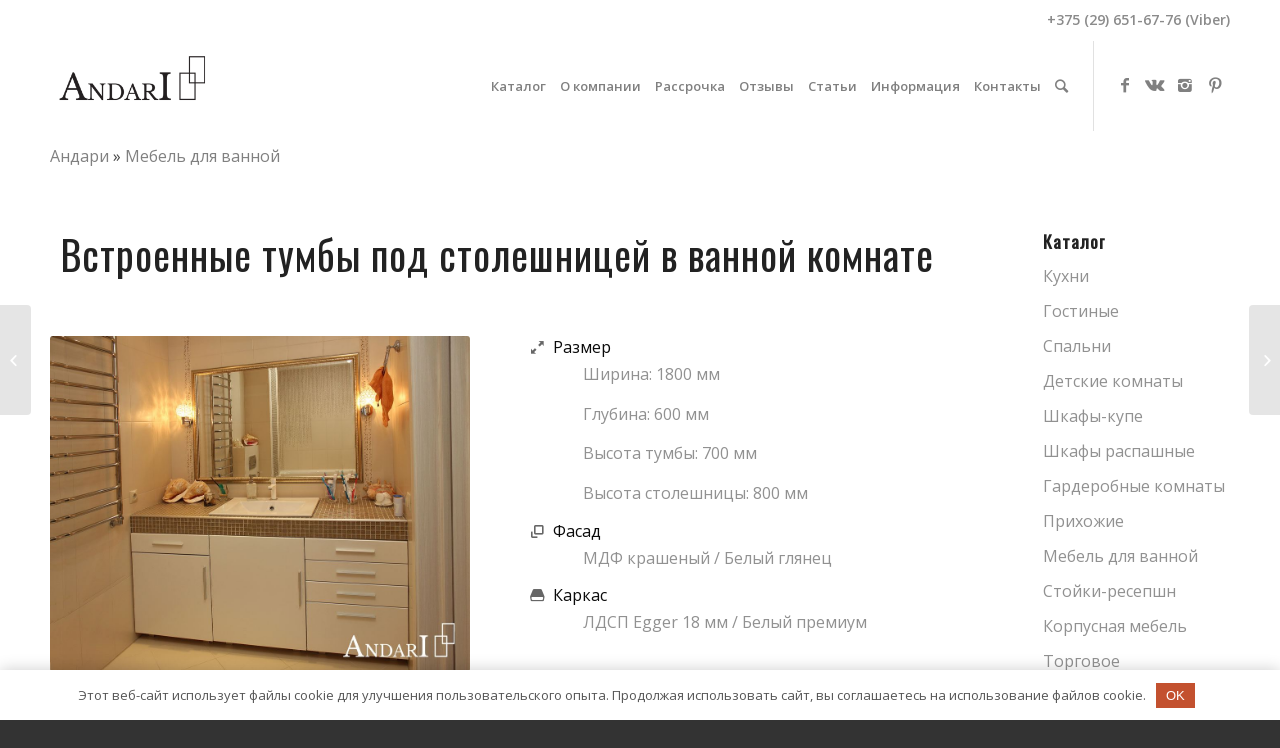

--- FILE ---
content_type: text/html; charset=UTF-8
request_url: https://andari.by/vstroennye-tumby-v-vannoj/
body_size: 22457
content:
<!DOCTYPE html> <html lang="ru-RU" class="html_stretched responsive av-preloader-disabled av-default-lightbox html_header_top html_logo_left html_main_nav_header html_menu_right html_slim html_header_sticky html_header_shrinking html_header_topbar_active html_mobile_menu_tablet html_header_mobile_behavior html_header_searchicon html_content_align_left html_header_unstick_top_disabled html_header_stretch_disabled html_minimal_header html_entry_id_6205 "> <head> <meta charset="UTF-8"/> <!-- mobile setting --> <meta name="viewport" content="width=device-width, initial-scale=1, maximum-scale=1"> <!-- Scripts/CSS and wp_head hook --> <meta name='robots' content='index, follow, max-image-preview:large, max-snippet:-1, max-video-preview:-1'/> <title>Встроенные тумбы в ванной с фасадами из крашеного МДФ</title> <meta name="description" content="Встроенные тумбы в ванной комнате с фасадами из крашеного МДФ установлены под столешницей, облицованной плиткой. Андари - мебель для ванных комнат на заказ"/> <link rel="canonical" href="https://andari.by/vstroennye-tumby-v-vannoj/"/> <meta property="og:locale" content="ru_RU"/> <meta property="og:type" content="article"/> <meta property="og:title" content="Встроенные тумбы в ванной с фасадами из крашеного МДФ"/> <meta property="og:description" content="Встроенные тумбы в ванной комнате с фасадами из крашеного МДФ установлены под столешницей, облицованной плиткой. Андари - мебель для ванных комнат на заказ"/> <meta property="og:url" content="https://andari.by/vstroennye-tumby-v-vannoj/"/> <meta property="og:site_name" content="Изготовление мебели на заказ в Бобруйске - Андари"/> <meta property="article:publisher" content="https://www.facebook.com/mebel.andari/"/> <meta property="article:published_time" content="2019-09-04T11:37:02+00:00"/> <meta property="article:modified_time" content="2024-04-19T15:10:24+00:00"/> <meta property="og:image" content="https://andari.by/wp-content/uploads/2019/09/Andari-vannaya-IMG_9672.jpg"/> <meta property="og:image:width" content="1025"/> <meta property="og:image:height" content="820"/> <meta property="og:image:type" content="image/jpeg"/> <meta name="author" content="Андари"/> <meta name="twitter:card" content="summary_large_image"/> <meta name="twitter:label1" content="Написано автором"/> <meta name="twitter:data1" content="Андари"/> <meta name="twitter:label2" content="Примерное время для чтения"/> <meta name="twitter:data2" content="5 минут"/> <!-- google webfont font replacement --> <link rel='stylesheet' id='avia-google-webfont' href='//fonts.googleapis.com/css?family=Oswald%7COpen+Sans:400,600' type='text/css' media='all'/> <link rel='stylesheet' id='wp-block-library-css' href='https://andari.by/wp-includes/css/dist/block-library/style.min.css' type='text/css' media='all'/> <style id='classic-theme-styles-inline-css' type='text/css'> /*! This file is auto-generated */ .wp-block-button__link{color:#fff;background-color:#32373c;border-radius:9999px;box-shadow:none;text-decoration:none;padding:calc(.667em + 2px) calc(1.333em + 2px);font-size:1.125em}.wp-block-file__button{background:#32373c;color:#fff;text-decoration:none} </style> <style id='global-styles-inline-css' type='text/css'> body{--wp--preset--color--black: #000000;--wp--preset--color--cyan-bluish-gray: #abb8c3;--wp--preset--color--white: #ffffff;--wp--preset--color--pale-pink: #f78da7;--wp--preset--color--vivid-red: #cf2e2e;--wp--preset--color--luminous-vivid-orange: #ff6900;--wp--preset--color--luminous-vivid-amber: #fcb900;--wp--preset--color--light-green-cyan: #7bdcb5;--wp--preset--color--vivid-green-cyan: #00d084;--wp--preset--color--pale-cyan-blue: #8ed1fc;--wp--preset--color--vivid-cyan-blue: #0693e3;--wp--preset--color--vivid-purple: #9b51e0;--wp--preset--gradient--vivid-cyan-blue-to-vivid-purple: linear-gradient(135deg,rgba(6,147,227,1) 0%,rgb(155,81,224) 100%);--wp--preset--gradient--light-green-cyan-to-vivid-green-cyan: linear-gradient(135deg,rgb(122,220,180) 0%,rgb(0,208,130) 100%);--wp--preset--gradient--luminous-vivid-amber-to-luminous-vivid-orange: linear-gradient(135deg,rgba(252,185,0,1) 0%,rgba(255,105,0,1) 100%);--wp--preset--gradient--luminous-vivid-orange-to-vivid-red: linear-gradient(135deg,rgba(255,105,0,1) 0%,rgb(207,46,46) 100%);--wp--preset--gradient--very-light-gray-to-cyan-bluish-gray: linear-gradient(135deg,rgb(238,238,238) 0%,rgb(169,184,195) 100%);--wp--preset--gradient--cool-to-warm-spectrum: linear-gradient(135deg,rgb(74,234,220) 0%,rgb(151,120,209) 20%,rgb(207,42,186) 40%,rgb(238,44,130) 60%,rgb(251,105,98) 80%,rgb(254,248,76) 100%);--wp--preset--gradient--blush-light-purple: linear-gradient(135deg,rgb(255,206,236) 0%,rgb(152,150,240) 100%);--wp--preset--gradient--blush-bordeaux: linear-gradient(135deg,rgb(254,205,165) 0%,rgb(254,45,45) 50%,rgb(107,0,62) 100%);--wp--preset--gradient--luminous-dusk: linear-gradient(135deg,rgb(255,203,112) 0%,rgb(199,81,192) 50%,rgb(65,88,208) 100%);--wp--preset--gradient--pale-ocean: linear-gradient(135deg,rgb(255,245,203) 0%,rgb(182,227,212) 50%,rgb(51,167,181) 100%);--wp--preset--gradient--electric-grass: linear-gradient(135deg,rgb(202,248,128) 0%,rgb(113,206,126) 100%);--wp--preset--gradient--midnight: linear-gradient(135deg,rgb(2,3,129) 0%,rgb(40,116,252) 100%);--wp--preset--font-size--small: 13px;--wp--preset--font-size--medium: 20px;--wp--preset--font-size--large: 36px;--wp--preset--font-size--x-large: 42px;--wp--preset--spacing--20: 0.44rem;--wp--preset--spacing--30: 0.67rem;--wp--preset--spacing--40: 1rem;--wp--preset--spacing--50: 1.5rem;--wp--preset--spacing--60: 2.25rem;--wp--preset--spacing--70: 3.38rem;--wp--preset--spacing--80: 5.06rem;--wp--preset--shadow--natural: 6px 6px 9px rgba(0, 0, 0, 0.2);--wp--preset--shadow--deep: 12px 12px 50px rgba(0, 0, 0, 0.4);--wp--preset--shadow--sharp: 6px 6px 0px rgba(0, 0, 0, 0.2);--wp--preset--shadow--outlined: 6px 6px 0px -3px rgba(255, 255, 255, 1), 6px 6px rgba(0, 0, 0, 1);--wp--preset--shadow--crisp: 6px 6px 0px rgba(0, 0, 0, 1);}:where(.is-layout-flex){gap: 0.5em;}:where(.is-layout-grid){gap: 0.5em;}body .is-layout-flow > .alignleft{float: left;margin-inline-start: 0;margin-inline-end: 2em;}body .is-layout-flow > .alignright{float: right;margin-inline-start: 2em;margin-inline-end: 0;}body .is-layout-flow > .aligncenter{margin-left: auto !important;margin-right: auto !important;}body .is-layout-constrained > .alignleft{float: left;margin-inline-start: 0;margin-inline-end: 2em;}body .is-layout-constrained > .alignright{float: right;margin-inline-start: 2em;margin-inline-end: 0;}body .is-layout-constrained > .aligncenter{margin-left: auto !important;margin-right: auto !important;}body .is-layout-constrained > :where(:not(.alignleft):not(.alignright):not(.alignfull)){max-width: var(--wp--style--global--content-size);margin-left: auto !important;margin-right: auto !important;}body .is-layout-constrained > .alignwide{max-width: var(--wp--style--global--wide-size);}body .is-layout-flex{display: flex;}body .is-layout-flex{flex-wrap: wrap;align-items: center;}body .is-layout-flex > *{margin: 0;}body .is-layout-grid{display: grid;}body .is-layout-grid > *{margin: 0;}:where(.wp-block-columns.is-layout-flex){gap: 2em;}:where(.wp-block-columns.is-layout-grid){gap: 2em;}:where(.wp-block-post-template.is-layout-flex){gap: 1.25em;}:where(.wp-block-post-template.is-layout-grid){gap: 1.25em;}.has-black-color{color: var(--wp--preset--color--black) !important;}.has-cyan-bluish-gray-color{color: var(--wp--preset--color--cyan-bluish-gray) !important;}.has-white-color{color: var(--wp--preset--color--white) !important;}.has-pale-pink-color{color: var(--wp--preset--color--pale-pink) !important;}.has-vivid-red-color{color: var(--wp--preset--color--vivid-red) !important;}.has-luminous-vivid-orange-color{color: var(--wp--preset--color--luminous-vivid-orange) !important;}.has-luminous-vivid-amber-color{color: var(--wp--preset--color--luminous-vivid-amber) !important;}.has-light-green-cyan-color{color: var(--wp--preset--color--light-green-cyan) !important;}.has-vivid-green-cyan-color{color: var(--wp--preset--color--vivid-green-cyan) !important;}.has-pale-cyan-blue-color{color: var(--wp--preset--color--pale-cyan-blue) !important;}.has-vivid-cyan-blue-color{color: var(--wp--preset--color--vivid-cyan-blue) !important;}.has-vivid-purple-color{color: var(--wp--preset--color--vivid-purple) !important;}.has-black-background-color{background-color: var(--wp--preset--color--black) !important;}.has-cyan-bluish-gray-background-color{background-color: var(--wp--preset--color--cyan-bluish-gray) !important;}.has-white-background-color{background-color: var(--wp--preset--color--white) !important;}.has-pale-pink-background-color{background-color: var(--wp--preset--color--pale-pink) !important;}.has-vivid-red-background-color{background-color: var(--wp--preset--color--vivid-red) !important;}.has-luminous-vivid-orange-background-color{background-color: var(--wp--preset--color--luminous-vivid-orange) !important;}.has-luminous-vivid-amber-background-color{background-color: var(--wp--preset--color--luminous-vivid-amber) !important;}.has-light-green-cyan-background-color{background-color: var(--wp--preset--color--light-green-cyan) !important;}.has-vivid-green-cyan-background-color{background-color: var(--wp--preset--color--vivid-green-cyan) !important;}.has-pale-cyan-blue-background-color{background-color: var(--wp--preset--color--pale-cyan-blue) !important;}.has-vivid-cyan-blue-background-color{background-color: var(--wp--preset--color--vivid-cyan-blue) !important;}.has-vivid-purple-background-color{background-color: var(--wp--preset--color--vivid-purple) !important;}.has-black-border-color{border-color: var(--wp--preset--color--black) !important;}.has-cyan-bluish-gray-border-color{border-color: var(--wp--preset--color--cyan-bluish-gray) !important;}.has-white-border-color{border-color: var(--wp--preset--color--white) !important;}.has-pale-pink-border-color{border-color: var(--wp--preset--color--pale-pink) !important;}.has-vivid-red-border-color{border-color: var(--wp--preset--color--vivid-red) !important;}.has-luminous-vivid-orange-border-color{border-color: var(--wp--preset--color--luminous-vivid-orange) !important;}.has-luminous-vivid-amber-border-color{border-color: var(--wp--preset--color--luminous-vivid-amber) !important;}.has-light-green-cyan-border-color{border-color: var(--wp--preset--color--light-green-cyan) !important;}.has-vivid-green-cyan-border-color{border-color: var(--wp--preset--color--vivid-green-cyan) !important;}.has-pale-cyan-blue-border-color{border-color: var(--wp--preset--color--pale-cyan-blue) !important;}.has-vivid-cyan-blue-border-color{border-color: var(--wp--preset--color--vivid-cyan-blue) !important;}.has-vivid-purple-border-color{border-color: var(--wp--preset--color--vivid-purple) !important;}.has-vivid-cyan-blue-to-vivid-purple-gradient-background{background: var(--wp--preset--gradient--vivid-cyan-blue-to-vivid-purple) !important;}.has-light-green-cyan-to-vivid-green-cyan-gradient-background{background: var(--wp--preset--gradient--light-green-cyan-to-vivid-green-cyan) !important;}.has-luminous-vivid-amber-to-luminous-vivid-orange-gradient-background{background: var(--wp--preset--gradient--luminous-vivid-amber-to-luminous-vivid-orange) !important;}.has-luminous-vivid-orange-to-vivid-red-gradient-background{background: var(--wp--preset--gradient--luminous-vivid-orange-to-vivid-red) !important;}.has-very-light-gray-to-cyan-bluish-gray-gradient-background{background: var(--wp--preset--gradient--very-light-gray-to-cyan-bluish-gray) !important;}.has-cool-to-warm-spectrum-gradient-background{background: var(--wp--preset--gradient--cool-to-warm-spectrum) !important;}.has-blush-light-purple-gradient-background{background: var(--wp--preset--gradient--blush-light-purple) !important;}.has-blush-bordeaux-gradient-background{background: var(--wp--preset--gradient--blush-bordeaux) !important;}.has-luminous-dusk-gradient-background{background: var(--wp--preset--gradient--luminous-dusk) !important;}.has-pale-ocean-gradient-background{background: var(--wp--preset--gradient--pale-ocean) !important;}.has-electric-grass-gradient-background{background: var(--wp--preset--gradient--electric-grass) !important;}.has-midnight-gradient-background{background: var(--wp--preset--gradient--midnight) !important;}.has-small-font-size{font-size: var(--wp--preset--font-size--small) !important;}.has-medium-font-size{font-size: var(--wp--preset--font-size--medium) !important;}.has-large-font-size{font-size: var(--wp--preset--font-size--large) !important;}.has-x-large-font-size{font-size: var(--wp--preset--font-size--x-large) !important;} .wp-block-navigation a:where(:not(.wp-element-button)){color: inherit;} :where(.wp-block-post-template.is-layout-flex){gap: 1.25em;}:where(.wp-block-post-template.is-layout-grid){gap: 1.25em;} :where(.wp-block-columns.is-layout-flex){gap: 2em;}:where(.wp-block-columns.is-layout-grid){gap: 2em;} .wp-block-pullquote{font-size: 1.5em;line-height: 1.6;} </style> <link rel='stylesheet' id='taxopress-frontend-css-css' href='https://andari.by/wp-content/plugins/simple-tags/assets/frontend/css/frontend.css' type='text/css' media='all'/> <link rel='stylesheet' id='avia-grid-css' href='https://andari.by/wp-content/themes/enfold/css/grid.css' type='text/css' media='all'/> <link rel='stylesheet' id='avia-base-css' href='https://andari.by/wp-content/themes/enfold/css/base.css' type='text/css' media='all'/> <link rel='stylesheet' id='avia-layout-css' href='https://andari.by/wp-content/themes/enfold/css/layout.css' type='text/css' media='all'/> <link rel='stylesheet' id='avia-scs-css' href='https://andari.by/wp-content/themes/enfold/css/shortcodes.css' type='text/css' media='all'/> <link rel='stylesheet' id='avia-popup-css-css' href='https://andari.by/wp-content/themes/enfold/js/aviapopup/magnific-popup.css' type='text/css' media='screen'/> <link rel='stylesheet' id='avia-media-css' href='https://andari.by/wp-content/themes/enfold/js/mediaelement/skin-1/mediaelementplayer.css' type='text/css' media='screen'/> <link rel='stylesheet' id='avia-print-css' href='https://andari.by/wp-content/themes/enfold/css/print.css' type='text/css' media='print'/> <link rel='stylesheet' id='avia-dynamic-css' href='https://andari.by/wp-content/uploads/dynamic_avia/enfold.css' type='text/css' media='all'/> <link rel='stylesheet' id='avia-custom-css' href='https://andari.by/wp-content/themes/enfold/css/custom.css' type='text/css' media='all'/> <link rel='stylesheet' id='popup-maker-site-css' href='//andari.by/wp-content/uploads/pum/pum-site-styles.css?generated=1712580836' type='text/css' media='all'/> <script type="text/javascript" src="https://andari.by/wp-includes/js/jquery/jquery.min.js" id="jquery-core-js"></script> <script type="text/javascript" src="https://andari.by/wp-includes/js/jquery/jquery-migrate.min.js" id="jquery-migrate-js"></script> <script type="text/javascript" src="https://andari.by/wp-content/plugins/simple-tags/assets/frontend/js/frontend.js" id="taxopress-frontend-js-js"></script> <script type="text/javascript" src="https://andari.by/wp-content/themes/enfold/js/avia-compat.js" id="avia-compat-js"></script> <script type="text/javascript" src="https://andari.by/wp-content/themes/enfold/js/custom_script.js" id="newscript_custom-js"></script> <script type="text/javascript" src="https://andari.by/wp-content/themes/enfold/js/jquery.maskedinput.min.js" id="newscript_maskedinput-js"></script> <style>.pseudo-clearfy-link { color: #008acf; cursor: pointer;}.pseudo-clearfy-link:hover { text-decoration: none;}</style><!-- Marquiz script start --> <script>
(function(w, d, s, o){
  var j = d.createElement(s); j.async = true; j.src = '//script.marquiz.ru/v2.js';j.onload = function() {
    if (document.readyState !== 'loading') Marquiz.init(o);
    else document.addEventListener("DOMContentLoaded", function() {
      Marquiz.init(o);
    });
  };
  d.head.insertBefore(j, d.head.firstElementChild);
})(window, document, 'script', {
    host: '//quiz.marquiz.ru',
    region: 'ru',
    id: '642802718fee430025be722a',
    autoOpen: false,
    autoOpenFreq: 'once',
    openOnExit: false,
    disableOnMobile: false
  }
);
</script> <!-- Marquiz script end --> <link rel="profile" href="http://gmpg.org/xfn/11"/> <link rel="alternate" type="application/rss+xml" title="Изготовление мебели на заказ в Бобруйске - Андари RSS2 Feed" href="https://andari.by/feed/"/> <link rel="pingback" href="https://andari.by/xmlrpc.php"/> <!--[if lt IE 9]><script src="https://andari.by/wp-content/themes/enfold/js/html5shiv.js"></script><![endif]--> <link rel="icon" href="https://andari.by/wp-content/uploads/2018/03/favicon.ico" type="image/x-icon"> <style>.clearfy-cookie { position:fixed; left:0; right:0; bottom:0; padding:12px; color:#555555; background:#ffffff; -webkit-box-shadow:0 0 15px rgba(0,0,0,.2); -moz-box-shadow:0 0 15px rgba(0,0,0,.2); box-shadow:0 0 15px rgba(0,0,0,.2); z-index:9999; font-size: 13px; transition: .3s; }.clearfy-cookie--left { left: 20px; bottom: 20px; right: auto; max-width: 400px; margin-right: 20px; }.clearfy-cookie--right { left: auto; bottom: 20px; right: 20px; max-width: 400px; margin-left: 20px; }.clearfy-cookie.clearfy-cookie-hide { transform: translateY(150%) translateZ(0); opacity: 0; }.clearfy-cookie-container { max-width:1170px; margin:0 auto; text-align:center; }.clearfy-cookie-accept { background:#c3512f; color:#fff; border:0; padding:.4em .8em; margin: 0 .5em; font-size: 13px; cursor: pointer; }.clearfy-cookie-accept:hover,.clearfy-cookie-accept:focus { opacity: .9; }</style> <!-- Debugging Info for Theme support: Theme: Enfold Version: 3.8.4 Installed: enfold AviaFramework Version: 4.6 AviaBuilder Version: 0.9.4 ML:512-PU:72-PLA:13 WP:6.4.7 Updates: disabled --> <style type='text/css'> @font-face {font-family: 'entypo-fontello'; font-weight: normal; font-style: normal; src: url('https://andari.by/wp-content/themes/enfold/config-templatebuilder/avia-template-builder/assets/fonts/entypo-fontello.eot?v=3'); src: url('https://andari.by/wp-content/themes/enfold/config-templatebuilder/avia-template-builder/assets/fonts/entypo-fontello.eot?v=3#iefix') format('embedded-opentype'), url('https://andari.by/wp-content/themes/enfold/config-templatebuilder/avia-template-builder/assets/fonts/entypo-fontello.woff?v=3') format('woff'), url('https://andari.by/wp-content/themes/enfold/config-templatebuilder/avia-template-builder/assets/fonts/entypo-fontello.ttf?v=3') format('truetype'), url('https://andari.by/wp-content/themes/enfold/config-templatebuilder/avia-template-builder/assets/fonts/entypo-fontello.svg?v=3#entypo-fontello') format('svg'); } #top .avia-font-entypo-fontello, body .avia-font-entypo-fontello, html body [data-av_iconfont='entypo-fontello']:before{ font-family: 'entypo-fontello'; } </style> <meta name="yandex-verification" content="a28bae9be88b5fe8"/> <meta name="facebook-domain-verification" content="v0dspr5x8vj3aslatew732li30zw8f"/> <!-- Pinterest --> <meta name="p:domain_verify" content="c0192b09e437886c4e8f09feb68d1a6f"/> <meta name="google-site-verification" content="Pj-Kk2n3ilqmsGRGGPZK544_AuVVP8gMBlPmlyZZJ-A"/> <!-- Google Tag Manager --> <script>(function(w,d,s,l,i){w[l]=w[l]||[];w[l].push({'gtm.start':
new Date().getTime(),event:'gtm.js'});var f=d.getElementsByTagName(s)[0],
j=d.createElement(s),dl=l!='dataLayer'?'&l='+l:'';j.async=true;j.src=
'https://www.googletagmanager.com/gtm.js?id='+i+dl;f.parentNode.insertBefore(j,f);
})(window,document,'script','dataLayer','GTM-KVD9BTCJ');</script> <!-- End Google Tag Manager --> </head> <body id="top" class="post-template-default single single-post postid-6205 single-format-standard stretched oswald open_sans no_sidebar_border" itemscope="itemscope" itemtype="https://schema.org/WebPage" > <!-- Google Tag Manager (noscript) --> <noscript><iframe src="https://www.googletagmanager.com/ns.html?id=GTM-KVD9BTCJ" height="0" width="0" style="display:none;visibility:hidden"></iframe></noscript> <!-- End Google Tag Manager (noscript) --> <noscript><img height="1" width="1" style="display:none" src="https://www.facebook.com/tr?id=1932821223673546&ev=PageView&noscript=1" /></noscript> <div id='wrap_all'> <header id='header' class='all_colors header_color light_bg_color av_header_top av_logo_left av_main_nav_header av_menu_right av_slim av_header_sticky av_header_shrinking av_header_stretch_disabled av_mobile_menu_tablet av_header_searchicon av_header_unstick_top_disabled av_minimal_header av_bottom_nav_disabled av_alternate_logo_active av_header_border_disabled' role="banner" itemscope="itemscope" itemtype="https://schema.org/WPHeader" > <a id="advanced_menu_toggle" href="#" aria-hidden='true' data-av_icon='' data-av_iconfont='entypo-fontello'></a><a id="advanced_menu_hide" href="#" aria-hidden='true' data-av_icon='' data-av_iconfont='entypo-fontello'></a> <div id='header_meta' class='container_wrap container_wrap_meta av_icon_active_main av_phone_active_right av_extra_header_active av_entry_id_6205'> <div class='container'> <div class='phone-info '><span><p class="telhead"><a href="tel:+375296516776">+375 (29) 651-67-76 (Viber)</a></p></span></div> </div> </div> <div id='header_main' class='container_wrap container_wrap_logo'> <div class='container av-logo-container'><div class='inner-container'><strong class='logo'><a href='https://andari.by/'><img height='100' width='300' src='https://andari.by/wp-content/uploads/2019/01/Andari_logo_black.png' alt='Изготовление мебели на заказ в Бобруйске - Андари'/></a></strong> <nav class='main_menu' data-selectname=' Select a page ' role="navigation" itemscope="itemscope" itemtype="https://schema.org/SiteNavigationElement" ><div class="avia-menu av-main-nav-wrap av_menu_icon_beside"><ul id="avia-menu" class="menu av-main-nav"><li id="menu-item-5262" class="menu-item menu-item-type-post_type menu-item-object-page menu-item-has-children menu-item-top-level menu-item-top-level-1"><a href="https://andari.by/katalog/" itemprop="url"><span class="avia-bullet"></span><span class="avia-menu-text">Каталог</span><span class="avia-menu-fx"><span class="avia-arrow-wrap"><span class="avia-arrow"></span></span></span></a> <ul class="sub-menu"> <li id="menu-item-6741" class="menu-item menu-item-type-taxonomy menu-item-object-category menu-item-has-children"><a href="https://andari.by/category/kuhni/" itemprop="url"><span class="avia-bullet"></span><span class="avia-menu-text">Кухни</span></a> <ul class="sub-menu"> <li id="menu-item-7551" class="menu-item menu-item-type-taxonomy menu-item-object-category"><a href="https://andari.by/category/kuhni/sovremennye-kuhni/" itemprop="url"><span class="avia-bullet"></span><span class="avia-menu-text">Современные кухни</span></a></li> <li id="menu-item-5265" class="menu-item menu-item-type-taxonomy menu-item-object-category"><a href="https://andari.by/category/kuhni/uglovie-kuhni/" itemprop="url"><span class="avia-bullet"></span><span class="avia-menu-text">Угловые кухни</span></a></li> <li id="menu-item-5264" class="menu-item menu-item-type-taxonomy menu-item-object-category"><a href="https://andari.by/category/kuhni/pryamye-kuhni/" itemprop="url"><span class="avia-bullet"></span><span class="avia-menu-text">Прямые кухни</span></a></li> <li id="menu-item-6915" class="menu-item menu-item-type-taxonomy menu-item-object-category"><a href="https://andari.by/category/kuhni/p-obraznye-kuhni/" itemprop="url"><span class="avia-bullet"></span><span class="avia-menu-text">П-образные кухни</span></a></li> <li id="menu-item-6916" class="menu-item menu-item-type-taxonomy menu-item-object-category"><a href="https://andari.by/category/kuhni/poluostrovnye-kuhni/" itemprop="url"><span class="avia-bullet"></span><span class="avia-menu-text">Кухни с полуостровом</span></a></li> <li id="menu-item-7573" class="menu-item menu-item-type-taxonomy menu-item-object-category"><a href="https://andari.by/category/kuhni/uglovye-kuhni-do-potolka/" itemprop="url"><span class="avia-bullet"></span><span class="avia-menu-text">Кухни до потолка</span></a></li> <li id="menu-item-6975" class="menu-item menu-item-type-taxonomy menu-item-object-category"><a href="https://andari.by/category/kuhni/kuhni-s-barnoj-stojkoj/" itemprop="url"><span class="avia-bullet"></span><span class="avia-menu-text">Кухни с барной стойкой</span></a></li> <li id="menu-item-6914" class="menu-item menu-item-type-taxonomy menu-item-object-category"><a href="https://andari.by/category/kuhni/kuhni-parallelnoj-planirovki/" itemprop="url"><span class="avia-bullet"></span><span class="avia-menu-text">Кухни параллельной планировки</span></a></li> </ul> </li> <li id="menu-item-2802" class="menu-item menu-item-type-post_type menu-item-object-page menu-item-has-children"><a href="https://andari.by/shkafy-kupe/" itemprop="url"><span class="avia-bullet"></span><span class="avia-menu-text">Шкафы-купе</span></a> <ul class="sub-menu"> <li id="menu-item-2379" class="menu-item menu-item-type-taxonomy menu-item-object-category"><a href="https://andari.by/category/shkafy-kupe/2-dvernye-shkafy-kupe/" itemprop="url"><span class="avia-bullet"></span><span class="avia-menu-text">Двухдверные</span></a></li> <li id="menu-item-2380" class="menu-item menu-item-type-taxonomy menu-item-object-category"><a href="https://andari.by/category/shkafy-kupe/3-dvernye-shkafy-kupe/" itemprop="url"><span class="avia-bullet"></span><span class="avia-menu-text">Трехдверные</span></a></li> <li id="menu-item-2381" class="menu-item menu-item-type-taxonomy menu-item-object-category"><a href="https://andari.by/category/shkafy-kupe/4-dvernye-shkafy-kupe/" itemprop="url"><span class="avia-bullet"></span><span class="avia-menu-text">Четырехдверные</span></a></li> <li id="menu-item-4482" class="menu-item menu-item-type-taxonomy menu-item-object-category"><a href="https://andari.by/category/shkafy-kupe/radiusnye-shkafy-kupe/" itemprop="url"><span class="avia-bullet"></span><span class="avia-menu-text">Радиусные</span></a></li> <li id="menu-item-2413" class="menu-item menu-item-type-taxonomy menu-item-object-category"><a href="https://andari.by/category/shkafy-kupe/shkafy-kupe-uglovye/" itemprop="url"><span class="avia-bullet"></span><span class="avia-menu-text">Угловые</span></a></li> <li id="menu-item-7314" class="menu-item menu-item-type-taxonomy menu-item-object-category"><a href="https://andari.by/category/shkafy-kupe/shkafy-kupe-s-fotopechatyu/" itemprop="url"><span class="avia-bullet"></span><span class="avia-menu-text">С фотопечатью</span></a></li> <li id="menu-item-7571" class="menu-item menu-item-type-taxonomy menu-item-object-category"><a href="https://andari.by/category/shkafy-kupe/shkafy-kupe-v-prihozhuyu/" itemprop="url"><span class="avia-bullet"></span><span class="avia-menu-text">В прихожей</span></a></li> </ul> </li> <li id="menu-item-4151" class="menu-item menu-item-type-taxonomy menu-item-object-category"><a href="https://andari.by/category/shkafy-raspashnye/" itemprop="url"><span class="avia-bullet"></span><span class="avia-menu-text">Распашные шкафы</span></a></li> <li id="menu-item-2415" class="menu-item menu-item-type-taxonomy menu-item-object-category"><a href="https://andari.by/category/garderobnye/" itemprop="url"><span class="avia-bullet"></span><span class="avia-menu-text">Гардеробные комнаты</span></a></li> <li id="menu-item-1295" class="menu-item menu-item-type-taxonomy menu-item-object-category"><a href="https://andari.by/category/detskie/" itemprop="url"><span class="avia-bullet"></span><span class="avia-menu-text">Детские комнаты</span></a></li> <li id="menu-item-1300" class="menu-item menu-item-type-taxonomy menu-item-object-category"><a href="https://andari.by/category/spalni/" itemprop="url"><span class="avia-bullet"></span><span class="avia-menu-text">Спальни</span></a></li> <li id="menu-item-1294" class="menu-item menu-item-type-taxonomy menu-item-object-category"><a href="https://andari.by/category/gostinye/" itemprop="url"><span class="avia-bullet"></span><span class="avia-menu-text">Гостиные</span></a></li> <li id="menu-item-4787" class="menu-item menu-item-type-taxonomy menu-item-object-category"><a href="https://andari.by/category/prihozhie/" itemprop="url"><span class="avia-bullet"></span><span class="avia-menu-text">Прихожие</span></a></li> <li id="menu-item-1293" class="menu-item menu-item-type-taxonomy menu-item-object-category current-post-ancestor current-menu-parent current-post-parent"><a href="https://andari.by/category/mebel-dla-vannoy/" itemprop="url"><span class="avia-bullet"></span><span class="avia-menu-text">Мебель для ванной</span></a></li> <li id="menu-item-7553" class="menu-item menu-item-type-taxonomy menu-item-object-category"><a href="https://andari.by/category/ofisnaja-mebel/stojki-resepshn/" itemprop="url"><span class="avia-bullet"></span><span class="avia-menu-text">Стойки-ресепшн</span></a></li> <li id="menu-item-1302" class="menu-item menu-item-type-custom menu-item-object-custom"><a href="https://torgovoe.andari.by/" itemprop="url"><span class="avia-bullet"></span><span class="avia-menu-text">Торговое оборудование</span></a></li> </ul> </li> <li id="menu-item-661" class="menu-item menu-item-type-post_type menu-item-object-page menu-item-top-level menu-item-top-level-2"><a href="https://andari.by/o-kompanii/" itemprop="url"><span class="avia-bullet"></span><span class="avia-menu-text">О компании</span><span class="avia-menu-fx"><span class="avia-arrow-wrap"><span class="avia-arrow"></span></span></span></a></li> <li id="menu-item-2398" class="menu-item menu-item-type-post_type menu-item-object-page menu-item-top-level menu-item-top-level-3"><a href="https://andari.by/mebel-v-rassrochku/" itemprop="url"><span class="avia-bullet"></span><span class="avia-menu-text">Рассрочка</span><span class="avia-menu-fx"><span class="avia-arrow-wrap"><span class="avia-arrow"></span></span></span></a></li> <li id="menu-item-869" class="menu-item menu-item-type-post_type menu-item-object-page menu-item-top-level menu-item-top-level-4"><a href="https://andari.by/otzyvy/" itemprop="url"><span class="avia-bullet"></span><span class="avia-menu-text">Отзывы</span><span class="avia-menu-fx"><span class="avia-arrow-wrap"><span class="avia-arrow"></span></span></span></a></li> <li id="menu-item-908" class="menu-item menu-item-type-post_type menu-item-object-page menu-item-top-level menu-item-top-level-5"><a href="https://andari.by/articles/" itemprop="url"><span class="avia-bullet"></span><span class="avia-menu-text">Статьи</span><span class="avia-menu-fx"><span class="avia-arrow-wrap"><span class="avia-arrow"></span></span></span></a></li> <li id="menu-item-6405" class="menu-item menu-item-type-custom menu-item-object-custom menu-item-has-children menu-item-top-level menu-item-top-level-6"><a itemprop="url"><span class="avia-bullet"></span><span class="avia-menu-text">Информация</span><span class="avia-menu-fx"><span class="avia-arrow-wrap"><span class="avia-arrow"></span></span></span></a> <ul class="sub-menu"> <li id="menu-item-8291" class="menu-item menu-item-type-post_type menu-item-object-post"><a href="https://andari.by/kak-podgotovitsa-k-vyboru-kuhni/" itemprop="url"><span class="avia-bullet"></span><span class="avia-menu-text">Как подготовиться к выбору кухни. Полезная шпаргалка</span></a></li> <li id="menu-item-887" class="menu-item menu-item-type-post_type menu-item-object-page"><a href="https://andari.by/garantii/" itemprop="url"><span class="avia-bullet"></span><span class="avia-menu-text">Гарантии на мебель</span></a></li> <li id="menu-item-6409" class="menu-item menu-item-type-post_type menu-item-object-page"><a href="https://andari.by/pravila-ekspluatatsii-mebelnyh-fasadov/" itemprop="url"><span class="avia-bullet"></span><span class="avia-menu-text">Правила эксплуатации мебельных фасадов</span></a></li> </ul> </li> <li id="menu-item-837" class="menu-item menu-item-type-post_type menu-item-object-page menu-item-top-level menu-item-top-level-7"><a href="https://andari.by/kontakty/" itemprop="url"><span class="avia-bullet"></span><span class="avia-menu-text">Контакты</span><span class="avia-menu-fx"><span class="avia-arrow-wrap"><span class="avia-arrow"></span></span></span></a></li> <li id="menu-item-search" class="noMobile menu-item menu-item-search-dropdown menu-item-avia-special"> <a href="?s=" data-avia-search-tooltip=" &lt;form action=&quot;https://andari.by/&quot; id=&quot;searchform&quot; method=&quot;get&quot; class=&quot;&quot;&gt; &lt;div&gt; &lt;input type=&quot;submit&quot; value=&quot;&quot; id=&quot;searchsubmit&quot; class=&quot;button avia-font-entypo-fontello&quot; /&gt; &lt;input type=&quot;text&quot; id=&quot;s&quot; name=&quot;s&quot; value=&quot;&quot; placeholder='Поиск' /&gt; &lt;/div&gt; &lt;/form&gt;" aria-hidden='true' data-av_icon='' data-av_iconfont='entypo-fontello'><span class="avia_hidden_link_text">Поиск</span></a> </li></ul></div><ul class='noLightbox social_bookmarks icon_count_4'><li class='social_bookmarks_facebook av-social-link-facebook social_icon_1'><a rel='nofollow' target='_blank' href='https://www.facebook.com/mebel.andari/' aria-hidden='true' data-av_icon='' data-av_iconfont='entypo-fontello' title='Facebook'><span class='avia_hidden_link_text'><noindex>Facebook</noindex></span></a></li><li class='social_bookmarks_vk av-social-link-vk social_icon_2'><a rel='nofollow' target='_blank' href='https://vk.com/mebel.andari' aria-hidden='true' data-av_icon='' data-av_iconfont='entypo-fontello' title='Vk'><span class='avia_hidden_link_text'><noindex>Vk</noindex></span></a></li><li class='social_bookmarks_instagram av-social-link-instagram social_icon_3'><a rel='nofollow' target='_blank' href='https://www.instagram.com/mebel.andari' aria-hidden='true' data-av_icon='' data-av_iconfont='entypo-fontello' title='Instagram'><span class='avia_hidden_link_text'><noindex>Instagram</noindex></span></a></li><li class='social_bookmarks_pinterest av-social-link-pinterest social_icon_4'><a rel='nofollow' target='_blank' href='https://www.pinterest.com/mebelandari/_created/' aria-hidden='true' data-av_icon='' data-av_iconfont='entypo-fontello' title='Pinterest'><span class='avia_hidden_link_text'><noindex>Pinterest</noindex></span></a></li></ul></nav> </div> </div> <!-- end container_wrap--> </div> <div class='header_bg'></div> <!-- end header --> </header> <div id='main' class='all_colors' data-scroll-offset='88'> <div class = "single_padding container av-content-small.units link" itemscope="" itemtype="http://schema.org/BreadcrumbList"> <p id="breadcrumbs"><span><span><a href="https://andari.by/home/">Андари</a></span> » <span><a href="https://andari.by/category/mebel-dla-vannoy/">Мебель для ванной</a></span></span></p></div> <div class='main_color container_wrap_first container_wrap sidebar_right' ><div class='container' ><main role="main" itemscope="itemscope" itemtype="https://schema.org/Blog" class='template-page content av-content-small alpha units'><div class='post-entry post-entry-type-page post-entry-6205'><div class='entry-content-wrapper clearfix'><div class="flex_column av_one_full flex_column_div av-zero-column-padding first avia-builder-el-0 el_before_av_one_half avia-builder-el-first " style='border-radius:0px; '><div style='padding-bottom:10px;' class='av-special-heading av-special-heading-h1 blockquote modern-quote modern-centered avia-builder-el-1 avia-builder-el-no-sibling '><h1 class='av-special-heading-tag' itemprop="headline" >Встроенные тумбы под столешницей в ванной комнате</h1><div class='special-heading-border'><div class='special-heading-inner-border' ></div></div></div></div> <div class="flex_column av_one_half av-animated-generic left-to-right flex_column_div av-zero-column-padding first avia-builder-el-2 el_after_av_one_full el_before_av_one_half column-top-margin" style='border-radius:0px; '><div class='avia-image-container av-styling- noHover av-overlay-on-hover avia-builder-el-3 el_before_av_textblock avia-builder-el-first avia-align-center ' itemscope="itemscope" itemtype="https://schema.org/ImageObject" ><div class='avia-image-container-inner'><a href='https://andari.by/wp-content/uploads/2019/09/Andari-vannaya-IMG_9672.jpg' class='avia_image' ><div class='av-image-caption-overlay'><div class='av-caption-image-overlay-bg' style='opacity:0.1; background-color:#848484; '></div><div class='av-image-caption-overlay-position'><div class='av-image-caption-overlay-center' style='color:#ffffff; '></div></div></div><img class='avia_image ' src='https://andari.by/wp-content/uploads/2019/09/Andari-vannaya-IMG_9672.jpg' alt='Встроенные тумбы в ванной из крашеного МДФ' title='Встроенные тумбы в ванной с фасадами из крашеного МДФ' itemprop="contentURL" /></a></div></div> <section class="av_textblock_section" itemscope="itemscope" itemtype="https://schema.org/BlogPosting" itemprop="blogPost" ><div class='avia_textblock ' itemprop="text" ><blockquote> <!-- Generated by TaxoPress 3.26.0 - https://wordpress.org/plugins/simple-tags/ --> <div class="taxopress-output-wrapper"> <div class="st-post-tags ">Теги: <a href="https://andari.by/tag/belyi/" title="Белая мебель">Белая мебель</a>, <a href="https://andari.by/tag/krashenyi-mdf/" title="Крашеный МДФ">Крашеный МДФ</a> <br/> </div> </div> </blockquote> </div></section></div><div class="flex_column av_one_half flex_column_div av-zero-column-padding avia-builder-el-5 el_after_av_one_half el_before_av_one_fourth column-top-margin" style='border-radius:0px; '><div class='avia-icon-list-container avia-builder-el-6 avia-builder-el-no-sibling '><ul class='avia-icon-list avia-icon-list-left av-iconlist-small avia_animate_when_almost_visible'> <li><div class='iconlist_icon avia-font-entypo-fontello'><span class='iconlist-char' aria-hidden='true' data-av_icon='' data-av_iconfont='entypo-fontello'></span></div><article class="article-icon-entry " itemscope="itemscope" itemtype="https://schema.org/BlogPosting" itemprop="blogPost" ><div class='iconlist_content_wrap'><header class="entry-content-header"><div class='iconlist_title_small' itemprop="headline" style='color:#0a0a0a; '>Размер</div></header><div class='iconlist_content ' itemprop="text" ><p style="padding-left: 30px;">Ширина: 1800 мм</p> <p style="padding-left: 30px;">Глубина: 600 мм</p> <p style="padding-left: 30px;">Высота тумбы: 700 мм</p> <p style="padding-left: 30px;">Высота столешницы: 800 мм</p> <p style="padding-left: 30px;"> </div></div><footer class="entry-footer"></footer></article><div class='iconlist-timeline'></div></li> <li><div class='iconlist_icon avia-font-entypo-fontello'><span class='iconlist-char' aria-hidden='true' data-av_icon='' data-av_iconfont='entypo-fontello'></span></div><article class="article-icon-entry " itemscope="itemscope" itemtype="https://schema.org/BlogPosting" itemprop="blogPost" ><div class='iconlist_content_wrap'><header class="entry-content-header"><div class='iconlist_title_small' itemprop="headline" style='color:#0a0a0a; '>Фасад</div></header><div class='iconlist_content ' itemprop="text" ><p style="padding-left: 30px;">МДФ крашеный / Белый глянец</p> </div></div><footer class="entry-footer"></footer></article><div class='iconlist-timeline'></div></li> <li><div class='iconlist_icon avia-font-entypo-fontello'><span class='iconlist-char' aria-hidden='true' data-av_icon='' data-av_iconfont='entypo-fontello'></span></div><article class="article-icon-entry " itemscope="itemscope" itemtype="https://schema.org/BlogPosting" itemprop="blogPost" ><div class='iconlist_content_wrap'><header class="entry-content-header"><div class='iconlist_title_small' itemprop="headline" style='color:#0a0a0a; '>Каркас</div></header><div class='iconlist_content ' itemprop="text" ><p style="padding-left: 30px;">ЛДСП Egger 18 мм / Белый премиум</p> </div></div><footer class="entry-footer"></footer></article><div class='iconlist-timeline'></div></li> </ul></div></div></p> <div class="flex_column av_one_fourth flex_column_div av-zero-column-padding first avia-builder-el-7 el_after_av_one_half el_before_av_one_half column-top-margin" style='border-radius:0px; '></div> <div class="flex_column av_one_half flex_column_div av-zero-column-padding avia-builder-el-8 el_after_av_one_fourth el_before_av_one_fourth column-top-margin" style='border-radius:0px; '><section class="avia_codeblock_section avia_code_block_0" itemscope="itemscope" itemtype="https://schema.org/BlogPosting" itemprop="blogPost" ><div class='avia_codeblock ' itemprop="text" > <div class='avia-button-wrap avia-button-center avia-builder-el-43 el_after_av_iconlist avia-builder-el-last '><a href='https://andari.by/popup/lidogenerator/' class=' popmake-3248 avia-button avia-button-fullwidth avia-icon_select-yes-left-icon avia-color-theme-color ' style='color:#ffffff; ' ><span class='avia_button_icon avia_button_icon_left ' aria-hidden='true' data-av_icon='' data-av_iconfont='entypo-fontello'></span><span class='avia_iconbox_title' >Оставить заявку</span><span class='avia_button_background avia-button avia-button-fullwidth avia-color-grey' ></span></a></div> </div></section></div> <div class="flex_column av_one_fourth flex_column_div av-zero-column-padding avia-builder-el-10 el_after_av_one_half el_before_av_hr column-top-margin" style='border-radius:0px; '></div> <div class='hr hr-default avia-builder-el-11 el_after_av_one_fourth el_before_av_one_half '><span class='hr-inner ' ><span class='hr-inner-style'></span></span></div> <div class="flex_column av_one_half flex_column_div av-zero-column-padding first avia-builder-el-12 el_after_av_hr el_before_av_one_half " style='border-radius:0px; '><section class="av_textblock_section" itemscope="itemscope" itemtype="https://schema.org/BlogPosting" itemprop="blogPost" ><div class='avia_textblock ' itemprop="text" ><p>Встроенные тумбы в ванной комнате установлены под стационарной столешницей, облицованной мозаичной плиткой. Нашей задачей было закрыть коммуникации и сделать системы хранения в ванной комнате. Для этого всю доступную ширину мы разделили на три части. Слева сделали один выдвижной ящик и распашной фасад для хранения высоких предметов.</p> </div></section></div> <div class="flex_column av_one_half flex_column_div av-zero-column-padding avia-builder-el-14 el_after_av_one_half el_before_av_hr " style='border-radius:0px; '><section class="av_textblock_section" itemscope="itemscope" itemtype="https://schema.org/BlogPosting" itemprop="blogPost" ><div class='avia_textblock ' itemprop="text" ><p>По центру сделали ящик с распашным фасадом без задней стенки. В нем спрятаны коммуникации, но здесь же можно хранить бытовую химию. Правая секция состоит из выдвижных ящиков, в которых удобно размещаются все хозяйственные и косметические принадлежности. Корпуса ящиков установлены на опорах, что позволяет легко проводить влажную уборку</p> </div></section></div> <div class='hr hr-default avia-builder-el-16 el_after_av_one_half el_before_av_one_half '><span class='hr-inner ' ><span class='hr-inner-style'></span></span></div> <div class="flex_column av_one_half flex_column_div av-zero-column-padding first avia-builder-el-17 el_after_av_hr el_before_av_one_half " style='border-radius:0px; '><div class='avia-image-container av-styling- noHover av-overlay-on-hover avia-builder-el-18 el_before_av_textblock avia-builder-el-first avia-align-center ' itemscope="itemscope" itemtype="https://schema.org/ImageObject" ><div class='avia-image-container-inner'><a href='https://andari.by/wp-content/uploads/2019/09/Andari-vannaya-IMG_9672-1.jpg' class='avia_image' ><div class='av-image-caption-overlay'><div class='av-caption-image-overlay-bg' style='opacity:0.1; background-color:#848484; '></div><div class='av-image-caption-overlay-position'><div class='av-image-caption-overlay-center' style='color:#ffffff; '></div></div></div><img class='avia_image ' src='https://andari.by/wp-content/uploads/2019/09/Andari-vannaya-IMG_9672-1.jpg' alt='Встроенные тумбы в ванной с фасадами из крашеного МДФ' title='Встроенные тумбы в ванной с фасадами из крашеного МДФ' itemprop="contentURL" /></a></div></div> <section class="av_textblock_section" itemscope="itemscope" itemtype="https://schema.org/BlogPosting" itemprop="blogPost" ><div class='avia_textblock ' itemprop="text" ><blockquote> <p style="text-align: center;">Выдвижные ящики  в ванной комнате</p> </blockquote> </div></section></div> <div class="flex_column av_one_half flex_column_div av-zero-column-padding avia-builder-el-20 el_after_av_one_half el_before_av_one_half " style='border-radius:0px; '><div class='avia-image-container av-styling- noHover av-overlay-on-hover avia-builder-el-21 el_before_av_textblock avia-builder-el-first avia-align-center ' itemscope="itemscope" itemtype="https://schema.org/ImageObject" ><div class='avia-image-container-inner'><a href='https://andari.by/wp-content/uploads/2019/09/Andari-vannaya-IMG_9671-1.jpg' class='avia_image' ><div class='av-image-caption-overlay'><div class='av-caption-image-overlay-bg' style='opacity:0.1; background-color:#848484; '></div><div class='av-image-caption-overlay-position'><div class='av-image-caption-overlay-center' style='color:#ffffff; '></div></div></div><img class='avia_image ' src='https://andari.by/wp-content/uploads/2019/09/Andari-vannaya-IMG_9671-1.jpg' alt='Встроенные тумбы в ванной с фасадами из крашеного МДФ' title='Встроенные тумбы в ванной с фасадами из крашеного МДФ' itemprop="contentURL" /></a></div></div> <section class="av_textblock_section" itemscope="itemscope" itemtype="https://schema.org/BlogPosting" itemprop="blogPost" ><div class='avia_textblock ' itemprop="text" ><blockquote> <p style="text-align: center;">Встроенные тумбы в ванной комнате</p> </blockquote> </div></section></div> <div class="flex_column av_one_half flex_column_div first avia-builder-el-23 el_after_av_one_half el_before_av_one_half column-top-margin" style='padding:20px; background-color:#ffffff; border-radius:10px; '><div style='padding-bottom:10px;' class='av-special-heading av-special-heading-h2 avia-builder-el-24 el_before_av_tab_container avia-builder-el-first '><h2 class='av-special-heading-tag' itemprop="headline" >Комплектация</h2><div class='special-heading-border'><div class='special-heading-inner-border' ></div></div></div> <div class="tabcontainer sidebar_tab sidebar_tab_left border_tabs avia-builder-el-25 el_after_av_heading avia-builder-el-last "> <section class="av_tab_section" itemscope="itemscope" itemtype="https://schema.org/BlogPosting" itemprop="blogPost" > <div data-fake-id="#tab-id-1" class="tab " itemprop="headline" ><span class='tab_icon' aria-hidden='true' data-av_icon='' data-av_iconfont='entypo-fontello'></span>Базовая комплектация</div> <div id="tab-id-1-container" class="tab_content "> <div class="tab_inner_content invers-color" itemprop="text" > <p>Фасад &#8212; МДФ крашеный</p> <p>Каркас &#8212; ЛДСП Egger 18 мм</p> <p>Фурнитура &#8212; GTV</p> </div> </div> </section> <section class="av_tab_section" itemscope="itemscope" itemtype="https://schema.org/BlogPosting" itemprop="blogPost" > <div data-fake-id="#tab-id-2" class="tab active_tab" itemprop="headline" ><span class='tab_icon' aria-hidden='true' data-av_icon='' data-av_iconfont='entypo-fontello'></span>Дополнения</div> <div id="tab-id-2-container" class="tab_content active_tab_content"> <div class="tab_inner_content invers-color" itemprop="text" > <blockquote> <p><strong>В этом проекте:</strong></p> </blockquote> <p>Фурнитура Blum</p> <blockquote> <p><strong>Можно заказать:</strong></p> </blockquote> <p>Фасады из массива или шпона</p> <p>Разделители и органайзеры для ящиков</p> </div> </div> </section> <section class="av_tab_section" itemscope="itemscope" itemtype="https://schema.org/BlogPosting" itemprop="blogPost" > <div data-fake-id="#tab-id-3" class="tab " itemprop="headline" ><span class='tab_icon' aria-hidden='true' data-av_icon='' data-av_iconfont='entypo-fontello'></span>Рассрочка</div> <div id="tab-id-3-container" class="tab_content "> <div class="tab_inner_content invers-color" itemprop="text" > <p>Более подробную информацию можно найти на странице</p> <blockquote> <p><a href="https://andari.by/mebel-v-rassrochku/">Условия рассрочки</a></p> </blockquote> </div> </div> </section> </div></div> <div class="flex_column av_one_half flex_column_div avia-builder-el-26 el_after_av_one_half el_before_av_one_full column-top-margin" style='padding:20px; background-color:#ffffff; border-radius:10px; '><div style='padding-bottom:10px;' class='av-special-heading av-special-heading-h2 avia-builder-el-27 el_before_av_iconlist avia-builder-el-first '><h2 class='av-special-heading-tag' itemprop="headline" >Изготовление</h2><div class='special-heading-border'><div class='special-heading-inner-border' ></div></div></div> <div class='avia-icon-list-container avia-builder-el-28 el_after_av_heading el_before_av_codeblock '><ul class='avia-icon-list avia-icon-list-left av-iconlist-big avia_animate_when_almost_visible'> <li><div style='background-color:#c3512f; border:1px solid #c3512f; color:#ffffff; ' class='iconlist_icon avia-font-entypo-fontello'><span class='iconlist-char' aria-hidden='true' data-av_icon='' data-av_iconfont='entypo-fontello'></span></div><article class="article-icon-entry " itemscope="itemscope" itemtype="https://schema.org/BlogPosting" itemprop="blogPost" ><div class='iconlist_content_wrap'><header class="entry-content-header"><h4 class='iconlist_title' itemprop="headline" style='font-size:20px; '>Размер</h4></header><div class='iconlist_content ' itemprop="text" ><p>Индивидуально для вашей ванной</p> </div></div><footer class="entry-footer"></footer></article><div class='iconlist-timeline'></div></li> <li><div style='background-color:#c3512f; border:1px solid #c3512f; color:#ffffff; ' class='iconlist_icon avia-font-entypo-fontello'><span class='iconlist-char' aria-hidden='true' data-av_icon='' data-av_iconfont='entypo-fontello'></span></div><article class="article-icon-entry " itemscope="itemscope" itemtype="https://schema.org/BlogPosting" itemprop="blogPost" ><div class='iconlist_content_wrap'><header class="entry-content-header"><h4 class='iconlist_title' itemprop="headline" style='font-size:20px; '>Срок изготовления </h4></header><div class='iconlist_content ' itemprop="text" ><p>4-5 недель</p> </div></div><footer class="entry-footer"></footer></article><div class='iconlist-timeline'></div></li> <li><div style='background-color:#c3512f; border:1px solid #c3512f; color:#ffffff; ' class='iconlist_icon avia-font-entypo-fontello'><span class='iconlist-char' aria-hidden='true' data-av_icon='' data-av_iconfont='entypo-fontello'></span></div><article class="article-icon-entry " itemscope="itemscope" itemtype="https://schema.org/BlogPosting" itemprop="blogPost" ><div class='iconlist_content_wrap'><header class="entry-content-header"><h4 class='iconlist_title' itemprop="headline" style='font-size:20px; '>Цена</h4></header><div class='iconlist_content ' itemprop="text" ><p>Зависит от размеров и комплектации. Оставьте заявку, и мы свяжемся с вами для уточнения деталей</p> </div></div><footer class="entry-footer"></footer></article><div class='iconlist-timeline'></div></li> </ul></div> <section class="avia_codeblock_section avia_code_block_1" itemscope="itemscope" itemtype="https://schema.org/BlogPosting" itemprop="blogPost" ><div class='avia_codeblock ' itemprop="text" > <div class='avia-button-wrap avia-button-center avia-builder-el-43 el_after_av_iconlist avia-builder-el-last '><a href='https://andari.by/popup/lidogenerator/' class=' popmake-3248 avia-button avia-button-fullwidth avia-icon_select-yes-left-icon avia-color-theme-color ' style='color:#ffffff; ' ><span class='avia_button_icon avia_button_icon_left ' aria-hidden='true' data-av_icon='' data-av_iconfont='entypo-fontello'></span><span class='avia_iconbox_title' >Оставить заявку</span><span class='avia_button_background avia-button avia-button-fullwidth avia-color-grey' ></span></a></div> </div></section></div> <div class="flex_column av_one_full flex_column_div av-zero-column-padding first avia-builder-el-30 el_after_av_one_half el_before_av_one_half column-top-margin" style='border-radius:0px; '><div style='padding-bottom:20px;' class='av-special-heading av-special-heading-h2 avia-builder-el-31 avia-builder-el-no-sibling '><h2 class='av-special-heading-tag' itemprop="headline" >Другая мебель в этой квартире</h2><div class='special-heading-border'><div class='special-heading-inner-border' ></div></div></div></div> <div class="flex_column av_one_half flex_column_div av-zero-column-padding first avia-builder-el-32 el_after_av_one_full el_before_av_one_full column-top-margin" style='border-radius:0px; '><div class='avia-image-container av-styling- avia-builder-el-33 el_before_av_button_big avia-builder-el-no-sibling avia-align-center ' itemscope="itemscope" itemtype="https://schema.org/ImageObject" ><div class='avia-image-container-inner'><a href='https://andari.by/chetyrexdvernyj-shkaf-kupe-v-prihogej/' class='avia_image' ><img class='avia_image ' src='https://andari.by/wp-content/uploads/2018/06/Andari-IMG_9599-1-L.jpg' alt='Четырехдверный шкаф-купе в прихожей Андари' title='Четырехдверный шкаф-купе с сиреневыми вставками в прихожей - фото' itemprop="contentURL" /></a></div></div> <div class='avia-button-wrap avia-button-center avia-builder-el-34 el_after_av_image avia-builder-el-last '><a href='https://andari.by/chetyrexdvernyj-shkaf-kupe-v-prihogej/' class='avia-button avia-button-fullwidth avia-icon_select-yes-right-icon avia-color-theme-color ' style='color:#ffffff; ' ><span class='avia_iconbox_title' >Четырехдверный шкаф-купе в прихожей</span><span class='avia_button_icon avia_button_icon_right' aria-hidden='true' data-av_icon='' data-av_iconfont='entypo-fontello'></span><span class='avia_button_background avia-button avia-button-fullwidth avia-color-grey' ></span></a></div></div> <div class="flex_column av_one_full flex_column_div av-zero-column-padding first avia-builder-el-35 el_after_av_one_half el_before_av_one_fourth column-top-margin" style='border-radius:0px; '><div style='padding-bottom:20px;' class='av-special-heading av-special-heading-h2 avia-builder-el-36 el_before_av_masonry_entries avia-builder-el-no-sibling '><h2 class='av-special-heading-tag' itemprop="headline" >Не пропустите</h2><div class='special-heading-border'><div class='special-heading-inner-border' ></div></div></div> <div id='av-masonry-1' class='av-masonry noHover av-fixed-size av-large-gap av-hover-overlay-active av-masonry-col-4 av-caption-on-hover-hide av-caption-style-overlay ' style='background-color:#ffffff; ' ><div class='av-masonry-container isotope av-js-disabled ' ><div class='av-masonry-entry isotope-item av-masonry-item-no-image all_sort mebel-dla-vannoy_sort '></div><a href="https://andari.by/mebel-v-vannuju/" id='av-masonry-1-item-1430' data-av-masonry-item='1430' class='av-masonry-entry isotope-item post-1430 post type-post status-publish format-standard has-post-thumbnail hentry category-mebel-dla-vannoy tag-belyi tag-krashenyi-mdf tag-patina all_sort mebel-dla-vannoy_sort av-masonry-item-with-image' title="Мебель в ванную" itemscope="itemscope" itemtype="https://schema.org/BlogPosting" itemprop="blogPost" ><div class='av-inner-masonry-sizer'></div><figure class='av-inner-masonry main_color'><div class="av-masonry-outerimage-container"><div class="av-masonry-image-container" style="background-image: url(https://andari.by/wp-content/uploads/2018/05/Andari-IMG_3734-L-705x470.jpg);"><img decoding="async" src="https://andari.by/wp-content/uploads/2018/05/Andari-IMG_3734-L-705x470.jpg" title="Мебель в ванную &#8212; фото" alt="Мебель в ванную - Андари"/></div></div><figcaption class='av-inner-masonry-content site-background'><div class='av-inner-masonry-content-pos'><div class='av-inner-masonry-content-pos-content'><div class='avia-arrow'></div><h3 class='av-masonry-entry-title entry-title' itemprop="headline" >Мебель в ванную</h3><span class='av-masonry-date meta-color updated'>07.05.2018</span><span class="av-masonry-text-sep text-sep-author">/</span><span class='av-masonry-author meta-color vcard author'><span class='fn'>от Андари</span></span></div></div></figcaption></figure></a><!--end av-masonry entry--><a href="https://andari.by/tumba-dlya-vannoj/" id='av-masonry-1-item-1421' data-av-masonry-item='1421' class='av-masonry-entry isotope-item post-1421 post type-post status-publish format-standard has-post-thumbnail hentry category-mebel-dla-vannoy tag-belyi tag-krashenyi-mdf all_sort mebel-dla-vannoy_sort av-masonry-item-with-image' title="Тумба для ванной" itemscope="itemscope" itemtype="https://schema.org/BlogPosting" itemprop="blogPost" ><div class='av-inner-masonry-sizer'></div><figure class='av-inner-masonry main_color'><div class="av-masonry-outerimage-container"><div class="av-masonry-image-container" style="background-image: url(https://andari.by/wp-content/uploads/2018/05/Andari-IMG_6662-2-L-705x470.jpg);"><img decoding="async" src="https://andari.by/wp-content/uploads/2018/05/Andari-IMG_6662-2-L-705x470.jpg" title="Тумба для ванной с интегрированными ручками &#8212; фото" alt="Тумба для ванной с интегрированными ручками - Андари"/></div></div><figcaption class='av-inner-masonry-content site-background'><div class='av-inner-masonry-content-pos'><div class='av-inner-masonry-content-pos-content'><div class='avia-arrow'></div><h3 class='av-masonry-entry-title entry-title' itemprop="headline" >Тумба для ванной</h3><span class='av-masonry-date meta-color updated'>04.05.2018</span><span class="av-masonry-text-sep text-sep-author">/</span><span class='av-masonry-author meta-color vcard author'><span class='fn'>от Андари</span></span></div></div></figcaption></figure></a><!--end av-masonry entry--><a href="https://andari.by/vstroennaya-mebel-dlya-vannoj/" id='av-masonry-1-item-1404' data-av-masonry-item='1404' class='av-masonry-entry isotope-item post-1404 post type-post status-publish format-standard has-post-thumbnail hentry category-mebel-dla-vannoy tag-belyi tag-krashenyi-mdf all_sort mebel-dla-vannoy_sort av-masonry-item-with-image' title="Мебель для ванной в нишах" itemscope="itemscope" itemtype="https://schema.org/BlogPosting" itemprop="blogPost" ><div class='av-inner-masonry-sizer'></div><figure class='av-inner-masonry main_color'><div class="av-masonry-outerimage-container"><div class="av-masonry-image-container" style="background-image: url(https://andari.by/wp-content/uploads/2018/05/Andari-IMG_9032-4-L-470x705.jpg);"><img decoding="async" src="https://andari.by/wp-content/uploads/2018/05/Andari-IMG_9032-4-L-470x705.jpg" title="Стиральная машина в нише &#8212; фото" alt="Мебель для ванной в нишах - Андари"/></div></div><figcaption class='av-inner-masonry-content site-background'><div class='av-inner-masonry-content-pos'><div class='av-inner-masonry-content-pos-content'><div class='avia-arrow'></div><h3 class='av-masonry-entry-title entry-title' itemprop="headline" >Мебель для ванной в нишах</h3><span class='av-masonry-date meta-color updated'>04.05.2018</span><span class="av-masonry-text-sep text-sep-author">/</span><span class='av-masonry-author meta-color vcard author'><span class='fn'>от Андари</span></span></div></div></figcaption></figure></a><!--end av-masonry entry--><a href="https://andari.by/mebel-v-sanuzel/" id='av-masonry-1-item-1440' data-av-masonry-item='1440' class='av-masonry-entry isotope-item post-1440 post type-post status-publish format-standard has-post-thumbnail hentry category-mebel-dla-vannoy tag-bez-ruchek tag-plastik-hpl all_sort mebel-dla-vannoy_sort av-masonry-item-with-image' title="Мебель в санузел" itemscope="itemscope" itemtype="https://schema.org/BlogPosting" itemprop="blogPost" ><div class='av-inner-masonry-sizer'></div><figure class='av-inner-masonry main_color'><div class="av-masonry-outerimage-container"><div class="av-masonry-image-container" style="background-image: url(https://andari.by/wp-content/uploads/2018/05/Andari-IMG_7697-2-705x470.jpg);"><img decoding="async" src="https://andari.by/wp-content/uploads/2018/05/Andari-IMG_7697-2-705x470.jpg" title="Мебель из пластика в санузел &#8212; фото" alt="Мебель из пластика в санузел - Андари"/></div></div><figcaption class='av-inner-masonry-content site-background'><div class='av-inner-masonry-content-pos'><div class='av-inner-masonry-content-pos-content'><div class='avia-arrow'></div><h3 class='av-masonry-entry-title entry-title' itemprop="headline" >Мебель в санузел</h3><span class='av-masonry-date meta-color updated'>07.05.2018</span><span class="av-masonry-text-sep text-sep-author">/</span><span class='av-masonry-author meta-color vcard author'><span class='fn'>от Андари</span></span></div></div></figcaption></figure></a><!--end av-masonry entry--></div></div></div> <div class="flex_column av_one_fourth flex_column_div first avia-builder-el-38 el_after_av_one_full el_before_av_one_half column-top-margin" style='padding:20px; background-color:#ffffff; border-radius:10px; '></div> <div class="flex_column av_one_half flex_column_div avia-builder-el-39 el_after_av_one_fourth el_before_av_one_fourth column-top-margin" style='padding:20px; background-color:#ffffff; border-radius:10px; '><div class='avia-button-wrap avia-button-center avia-builder-el-40 avia-builder-el-no-sibling '><a href='https://andari.by/category/mebel-dla-vannoy/' class='avia-button avia-button-fullwidth avia-icon_select-yes-right-icon avia-color-theme-color ' style='color:#ffffff; ' ><span class='avia_iconbox_title' >В каталог ВАННЫЕ КОМНАТЫ</span><span class='avia_button_icon avia_button_icon_right' aria-hidden='true' data-av_icon='' data-av_iconfont='entypo-fontello'></span><span class='avia_button_background avia-button avia-button-fullwidth avia-color-grey' ></span></a></div></div> <div class="flex_column av_one_fourth flex_column_div avia-builder-el-41 el_after_av_one_half avia-builder-el-last column-top-margin" style='padding:20px; background-color:#ffffff; border-radius:10px; '></div> </div></div></main><!-- close content main element --> <!-- section close by builder template --><aside class='sidebar sidebar_right smartphones_sidebar_active alpha units' role="complementary" itemscope="itemscope" itemtype="https://schema.org/WPSideBar" ><div class='inner_sidebar extralight-border'><section id="nav_menu-2" class="widget clearfix widget_nav_menu"><h3 class="widgettitle">Каталог</h3><div class="menu-menyu-rubrik-v-sajdbare-container"><ul id="menu-menyu-rubrik-v-sajdbare" class="menu"><li id="menu-item-6214" class="menu-item menu-item-type-taxonomy menu-item-object-category menu-item-6214"><a href="https://andari.by/category/kuhni/">Кухни</a></li> <li id="menu-item-1916" class="menu-item menu-item-type-taxonomy menu-item-object-category menu-item-1916"><a href="https://andari.by/category/gostinye/">Гостиные</a></li> <li id="menu-item-1922" class="menu-item menu-item-type-taxonomy menu-item-object-category menu-item-1922"><a href="https://andari.by/category/spalni/">Спальни</a></li> <li id="menu-item-1917" class="menu-item menu-item-type-taxonomy menu-item-object-category menu-item-1917"><a href="https://andari.by/category/detskie/">Детские комнаты</a></li> <li id="menu-item-6215" class="menu-item menu-item-type-taxonomy menu-item-object-category menu-item-6215"><a href="https://andari.by/category/shkafy-kupe/">Шкафы-купе</a></li> <li id="menu-item-7557" class="menu-item menu-item-type-taxonomy menu-item-object-category menu-item-7557"><a href="https://andari.by/category/shkafy-raspashnye/">Шкафы распашные</a></li> <li id="menu-item-1915" class="menu-item menu-item-type-taxonomy menu-item-object-category menu-item-1915"><a href="https://andari.by/category/garderobnye/">Гардеробные комнаты</a></li> <li id="menu-item-7556" class="menu-item menu-item-type-taxonomy menu-item-object-category menu-item-7556"><a href="https://andari.by/category/prihozhie/">Прихожие</a></li> <li id="menu-item-1914" class="menu-item menu-item-type-taxonomy menu-item-object-category current-post-ancestor current-menu-parent current-post-parent menu-item-1914"><a href="https://andari.by/category/mebel-dla-vannoy/">Мебель для ванной</a></li> <li id="menu-item-7555" class="menu-item menu-item-type-taxonomy menu-item-object-category menu-item-7555"><a href="https://andari.by/category/ofisnaja-mebel/stojki-resepshn/">Стойки-ресепшн</a></li> <li id="menu-item-7554" class="menu-item menu-item-type-taxonomy menu-item-object-category menu-item-7554"><a href="https://andari.by/category/korpusnaya-mebel/">Корпусная мебель</a></li> <li id="menu-item-3202" class="menu-item menu-item-type-custom menu-item-object-custom menu-item-3202"><a href="https://torgovoe.andari.by/">Торговое оборудование</a></li> </ul></div><span class="seperator extralight-border"></span></section><section id="avia_fb_likebox-2" class="widget clearfix avia_fb_likebox"><h3 class="widgettitle">Страница FACEBOOK</h3><div class='av_facebook_widget_wrap ' ><div class="fb-page" data-width="500" data-href="https://www.facebook.com/mebel.andari/" data-small-header="false" data-adapt-container-width="true" data-hide-cover="false" data-show-facepile="true" data-show-posts="false"><div class="fb-xfbml-parse-ignore"></div></div></div><span class="seperator extralight-border"></span></section><section id="custom_html-4" class="widget_text widget clearfix widget_custom_html"><h3 class="widgettitle">Сообщество ВКОНТАКТЕ</h3><div class="textwidget custom-html-widget"><script type="text/javascript" src="https://vk.com/js/api/openapi.js?160"></script> <!-- VK Widget --> <div id="vk_groups"></div> <script type="text/javascript">
VK.Widgets.Group("vk_groups", {mode: 3}, 147237107);
</script></div><span class="seperator extralight-border"></span></section><section id="custom_html-5" class="widget_text widget clearfix widget_custom_html"><h3 class="widgettitle">Группа в ОДНОКЛАССНИКАХ</h3><div class="textwidget custom-html-widget"><div id="ok_group_widget"></div> <script>
!function (d, id, did, st) {
  var js = d.createElement("script");
  js.src = "https://connect.ok.ru/connect.js";
  js.onload = js.onreadystatechange = function () {
  if (!this.readyState || this.readyState == "loaded" || this.readyState == "complete") {
    if (!this.executed) {
      this.executed = true;
      setTimeout(function () {
        OK.CONNECT.insertGroupWidget(id,did,st);
      }, 0);
    }
  }}
  d.documentElement.appendChild(js);
}(document,"ok_group_widget","55347837927441",'{"width":200,"height":230}');
</script></div><span class="seperator extralight-border"></span></section></div></aside> </div><!--end builder template--></div><!-- close default .container_wrap element --> <div class='container_wrap footer_color' id='footer'> <div class='container'> <div class='flex_column av_one_third first el_before_av_one_third'><section id="text-2" class="widget clearfix widget_text"><h3 class="widgettitle">2008-2025 © ОДО &#171;Андари&#187;</h3> <div class="textwidget"><p>УНП ‎790486965<br/> Торговый реестр №260722<br/> Реестр быт.услуг ‎№000000016142</p> </div> <span class="seperator extralight-border"></span></section></div><div class='flex_column av_one_third el_after_av_one_third el_before_av_one_third '><section id="text-3" class="widget clearfix widget_text"><h3 class="widgettitle">Адрес</h3> <div class="textwidget"><p>Бобруйск<br/> Карла Маркса, 78/122</p> <p class="telhead"><a href="tel:+375296516776">+375 (29) 651-67-76 </a></p> </div> <span class="seperator extralight-border"></span></section></div><div class='flex_column av_one_third el_after_av_one_third el_before_av_one_third '><section id="text-4" class="widget clearfix widget_text"><h3 class="widgettitle">Время работы</h3> <div class="textwidget"><p>Пн-пт: 9:00-18:00<br/> Сб: 10:00-15:00<br/> Вс: выходной</p> </div> <span class="seperator extralight-border"></span></section></div> </div> <!-- ####### END FOOTER CONTAINER ####### --> </div> <!-- end main --> </div> <a class='avia-post-nav avia-post-prev with-image' href='https://andari.by/uglovaya-kuhnya-s-patinoj/' > <span class='label iconfont' aria-hidden='true' data-av_icon='' data-av_iconfont='entypo-fontello'></span> <span class='entry-info-wrap'> <span class='entry-info'> <span class='entry-title'>Угловая кухня с патиной на заказ</span> <span class='entry-image'><img width="80" height="80" src="https://andari.by/wp-content/uploads/2019/08/Andari-kuhnia-IMG_9444-2-80x80.jpg" class="attachment-thumbnail size-thumbnail wp-post-image" alt="Угловая кухня с патинированными фасадами и барной стойкой" decoding="async" loading="lazy" srcset="https://andari.by/wp-content/uploads/2019/08/Andari-kuhnia-IMG_9444-2-80x80.jpg 80w, https://andari.by/wp-content/uploads/2019/08/Andari-kuhnia-IMG_9444-2-36x36.jpg 36w, https://andari.by/wp-content/uploads/2019/08/Andari-kuhnia-IMG_9444-2-180x180.jpg 180w, https://andari.by/wp-content/uploads/2019/08/Andari-kuhnia-IMG_9444-2-120x120.jpg 120w, https://andari.by/wp-content/uploads/2019/08/Andari-kuhnia-IMG_9444-2-450x450.jpg 450w" sizes="(max-width: 80px) 100vw, 80px"/></span> </span> </span></a><a class='avia-post-nav avia-post-next with-image' href='https://andari.by/pryamaya-kuhnya-s-ostrovom/' > <span class='label iconfont' aria-hidden='true' data-av_icon='' data-av_iconfont='entypo-fontello'></span> <span class='entry-info-wrap'> <span class='entry-info'> <span class='entry-image'><img width="80" height="80" src="https://andari.by/wp-content/uploads/2019/09/Andari-kuhnia-IMG_9620-1-80x80.jpg" class="attachment-thumbnail size-thumbnail wp-post-image" alt="Прямая кухня с островом" decoding="async" loading="lazy" srcset="https://andari.by/wp-content/uploads/2019/09/Andari-kuhnia-IMG_9620-1-80x80.jpg 80w, https://andari.by/wp-content/uploads/2019/09/Andari-kuhnia-IMG_9620-1-36x36.jpg 36w, https://andari.by/wp-content/uploads/2019/09/Andari-kuhnia-IMG_9620-1-180x180.jpg 180w, https://andari.by/wp-content/uploads/2019/09/Andari-kuhnia-IMG_9620-1-120x120.jpg 120w, https://andari.by/wp-content/uploads/2019/09/Andari-kuhnia-IMG_9620-1-450x450.jpg 450w" sizes="(max-width: 80px) 100vw, 80px"/></span> <span class='entry-title'>Прямая сиреневая кухня с островом на зак�...</span> </span> </span></a><!-- end wrap_all --></div> <script>var pseudo_links = document.querySelectorAll(".pseudo-clearfy-link");for (var i=0;i<pseudo_links.length;i++ ) { pseudo_links[i].addEventListener("click", function(e){   window.open( e.target.getAttribute("data-uri") ); }); }</script><script>document.addEventListener("copy", (event) => {var pagelink = "\nИсточник: https://andari.by/vstroennye-tumby-v-vannoj";event.clipboardData.setData("text", document.getSelection() + pagelink);event.preventDefault();});</script><div id="pum-3711" class="pum pum-overlay pum-theme-3242 pum-theme-tema-po-umolchaniyu popmake-overlay click_open" data-popmake="{&quot;id&quot;:3711,&quot;slug&quot;:&quot;rasschitat-spalnyu&quot;,&quot;theme_id&quot;:3242,&quot;cookies&quot;:[],&quot;triggers&quot;:[{&quot;type&quot;:&quot;click_open&quot;,&quot;settings&quot;:{&quot;extra_selectors&quot;:&quot;&quot;,&quot;cookie_name&quot;:null}}],&quot;mobile_disabled&quot;:null,&quot;tablet_disabled&quot;:null,&quot;meta&quot;:{&quot;display&quot;:{&quot;stackable&quot;:false,&quot;overlay_disabled&quot;:false,&quot;scrollable_content&quot;:false,&quot;disable_reposition&quot;:false,&quot;size&quot;:&quot;tiny&quot;,&quot;responsive_min_width&quot;:&quot;0%&quot;,&quot;responsive_min_width_unit&quot;:false,&quot;responsive_max_width&quot;:&quot;100%&quot;,&quot;responsive_max_width_unit&quot;:false,&quot;custom_width&quot;:&quot;640px&quot;,&quot;custom_width_unit&quot;:false,&quot;custom_height&quot;:&quot;380px&quot;,&quot;custom_height_unit&quot;:false,&quot;custom_height_auto&quot;:false,&quot;location&quot;:&quot;center top&quot;,&quot;position_from_trigger&quot;:false,&quot;position_top&quot;:&quot;20&quot;,&quot;position_left&quot;:&quot;0&quot;,&quot;position_bottom&quot;:&quot;0&quot;,&quot;position_right&quot;:&quot;0&quot;,&quot;position_fixed&quot;:false,&quot;animation_type&quot;:&quot;fade&quot;,&quot;animation_speed&quot;:&quot;350&quot;,&quot;animation_origin&quot;:&quot;center top&quot;,&quot;overlay_zindex&quot;:false,&quot;zindex&quot;:&quot;1999999999&quot;},&quot;close&quot;:{&quot;text&quot;:&quot;&quot;,&quot;button_delay&quot;:&quot;0&quot;,&quot;overlay_click&quot;:false,&quot;esc_press&quot;:false,&quot;f4_press&quot;:false},&quot;click_open&quot;:[]}}" role="dialog" aria-modal="false" > <div id="popmake-3711" class="pum-container popmake theme-3242 pum-responsive pum-responsive-tiny responsive size-tiny"> <div class="pum-content popmake-content" tabindex="0"> <p><script data-b24-form="inline/49/mae8s0" data-skip-moving="true">(function(w,d,u){var s=d.createElement('script');s.async=true;s.src=u+'?'+(Date.now()/180000|0);var h=d.getElementsByTagName('script')[0];h.parentNode.insertBefore(s,h);})(window,document,'https://cdn-ru.bitrix24.by/b24624816/crm/form/loader_49.js');</script></p> </div> <button type="button" class="pum-close popmake-close" aria-label="Закрыть"> ЗАКРЫТЬ </button> </div> </div> <div id="pum-3302" class="pum pum-overlay pum-theme-3242 pum-theme-tema-po-umolchaniyu popmake-overlay click_open" data-popmake="{&quot;id&quot;:3302,&quot;slug&quot;:&quot;otzyv&quot;,&quot;theme_id&quot;:3242,&quot;cookies&quot;:[],&quot;triggers&quot;:[{&quot;type&quot;:&quot;click_open&quot;,&quot;settings&quot;:{&quot;extra_selectors&quot;:&quot;&quot;,&quot;cookie_name&quot;:null}}],&quot;mobile_disabled&quot;:null,&quot;tablet_disabled&quot;:null,&quot;meta&quot;:{&quot;display&quot;:{&quot;stackable&quot;:false,&quot;overlay_disabled&quot;:false,&quot;scrollable_content&quot;:false,&quot;disable_reposition&quot;:false,&quot;size&quot;:&quot;tiny&quot;,&quot;responsive_min_width&quot;:&quot;0%&quot;,&quot;responsive_min_width_unit&quot;:false,&quot;responsive_max_width&quot;:&quot;100%&quot;,&quot;responsive_max_width_unit&quot;:false,&quot;custom_width&quot;:&quot;640px&quot;,&quot;custom_width_unit&quot;:false,&quot;custom_height&quot;:&quot;380px&quot;,&quot;custom_height_unit&quot;:false,&quot;custom_height_auto&quot;:false,&quot;location&quot;:&quot;center top&quot;,&quot;position_from_trigger&quot;:false,&quot;position_top&quot;:&quot;20&quot;,&quot;position_left&quot;:&quot;0&quot;,&quot;position_bottom&quot;:&quot;0&quot;,&quot;position_right&quot;:&quot;0&quot;,&quot;position_fixed&quot;:false,&quot;animation_type&quot;:&quot;fade&quot;,&quot;animation_speed&quot;:&quot;350&quot;,&quot;animation_origin&quot;:&quot;center top&quot;,&quot;overlay_zindex&quot;:false,&quot;zindex&quot;:&quot;1999999999&quot;},&quot;close&quot;:{&quot;text&quot;:&quot;&quot;,&quot;button_delay&quot;:&quot;0&quot;,&quot;overlay_click&quot;:false,&quot;esc_press&quot;:false,&quot;f4_press&quot;:false},&quot;click_open&quot;:[]}}" role="dialog" aria-modal="false" > <div id="popmake-3302" class="pum-container popmake theme-3242 pum-responsive pum-responsive-tiny responsive size-tiny"> <div class="pum-content popmake-content" tabindex="0"> <p><script data-b24-form="inline/47/w7h8sp" data-skip-moving="true">
(function(w,d,u){
var s=d.createElement('script');s.async=true;s.src=u+'?'+(Date.now()/180000|0);
var h=d.getElementsByTagName('script')[0];h.parentNode.insertBefore(s,h);
})(window,document,'https://cdn-ru.bitrix24.by/b24624816/crm/form/loader_47.js');
</script></p> </div> <button type="button" class="pum-close popmake-close" aria-label="Закрыть"> ЗАКРЫТЬ </button> </div> </div> <div id="pum-5384" class="pum pum-overlay pum-theme-3242 pum-theme-tema-po-umolchaniyu popmake-overlay click_open" data-popmake="{&quot;id&quot;:5384,&quot;slug&quot;:&quot;zadat-vopros&quot;,&quot;theme_id&quot;:3242,&quot;cookies&quot;:[],&quot;triggers&quot;:[{&quot;type&quot;:&quot;click_open&quot;,&quot;settings&quot;:{&quot;extra_selectors&quot;:&quot;&quot;,&quot;cookie_name&quot;:null}}],&quot;mobile_disabled&quot;:null,&quot;tablet_disabled&quot;:null,&quot;meta&quot;:{&quot;display&quot;:{&quot;stackable&quot;:false,&quot;overlay_disabled&quot;:false,&quot;scrollable_content&quot;:false,&quot;disable_reposition&quot;:false,&quot;size&quot;:&quot;tiny&quot;,&quot;responsive_min_width&quot;:&quot;0%&quot;,&quot;responsive_min_width_unit&quot;:false,&quot;responsive_max_width&quot;:&quot;100%&quot;,&quot;responsive_max_width_unit&quot;:false,&quot;custom_width&quot;:&quot;640px&quot;,&quot;custom_width_unit&quot;:false,&quot;custom_height&quot;:&quot;380px&quot;,&quot;custom_height_unit&quot;:false,&quot;custom_height_auto&quot;:false,&quot;location&quot;:&quot;center top&quot;,&quot;position_from_trigger&quot;:false,&quot;position_top&quot;:&quot;100&quot;,&quot;position_left&quot;:&quot;0&quot;,&quot;position_bottom&quot;:&quot;0&quot;,&quot;position_right&quot;:&quot;0&quot;,&quot;position_fixed&quot;:false,&quot;animation_type&quot;:&quot;fade&quot;,&quot;animation_speed&quot;:&quot;350&quot;,&quot;animation_origin&quot;:&quot;center top&quot;,&quot;overlay_zindex&quot;:false,&quot;zindex&quot;:&quot;1999999999&quot;},&quot;close&quot;:{&quot;text&quot;:&quot;&quot;,&quot;button_delay&quot;:&quot;0&quot;,&quot;overlay_click&quot;:false,&quot;esc_press&quot;:false,&quot;f4_press&quot;:false},&quot;click_open&quot;:[]}}" role="dialog" aria-modal="false" > <div id="popmake-5384" class="pum-container popmake theme-3242 pum-responsive pum-responsive-tiny responsive size-tiny"> <div class="pum-content popmake-content" tabindex="0"> <p><script data-b24-form="inline/45/nrw8kq" data-skip-moving="true">(function(w,d,u){var s=d.createElement('script');s.async=true;s.src=u+'?'+(Date.now()/180000|0);var h=d.getElementsByTagName('script')[0];h.parentNode.insertBefore(s,h);})(window,document,'https://cdn-ru.bitrix24.by/b24624816/crm/form/loader_45.js');</script></p> </div> <button type="button" class="pum-close popmake-close" aria-label="Закрыть"> ЗАКРЫТЬ </button> </div> </div> <div id="pum-3248" class="pum pum-overlay pum-theme-3242 pum-theme-tema-po-umolchaniyu popmake-overlay pum-click-to-close click_open" data-popmake="{&quot;id&quot;:3248,&quot;slug&quot;:&quot;lidogenerator-ostavit-zayavku&quot;,&quot;theme_id&quot;:3242,&quot;cookies&quot;:[],&quot;triggers&quot;:[{&quot;type&quot;:&quot;click_open&quot;,&quot;settings&quot;:{&quot;extra_selectors&quot;:&quot;&quot;,&quot;cookie_name&quot;:null}}],&quot;mobile_disabled&quot;:null,&quot;tablet_disabled&quot;:null,&quot;meta&quot;:{&quot;display&quot;:{&quot;stackable&quot;:false,&quot;overlay_disabled&quot;:false,&quot;scrollable_content&quot;:false,&quot;disable_reposition&quot;:false,&quot;size&quot;:&quot;tiny&quot;,&quot;responsive_min_width&quot;:&quot;0%&quot;,&quot;responsive_min_width_unit&quot;:false,&quot;responsive_max_width&quot;:&quot;100%&quot;,&quot;responsive_max_width_unit&quot;:false,&quot;custom_width&quot;:&quot;640px&quot;,&quot;custom_width_unit&quot;:false,&quot;custom_height&quot;:&quot;380px&quot;,&quot;custom_height_unit&quot;:false,&quot;custom_height_auto&quot;:false,&quot;location&quot;:&quot;center top&quot;,&quot;position_from_trigger&quot;:false,&quot;position_top&quot;:&quot;100&quot;,&quot;position_left&quot;:&quot;0&quot;,&quot;position_bottom&quot;:&quot;0&quot;,&quot;position_right&quot;:&quot;0&quot;,&quot;position_fixed&quot;:false,&quot;animation_type&quot;:&quot;fade&quot;,&quot;animation_speed&quot;:&quot;350&quot;,&quot;animation_origin&quot;:&quot;center top&quot;,&quot;overlay_zindex&quot;:false,&quot;zindex&quot;:&quot;1999999999&quot;},&quot;close&quot;:{&quot;text&quot;:&quot;&quot;,&quot;button_delay&quot;:&quot;0&quot;,&quot;overlay_click&quot;:&quot;1&quot;,&quot;esc_press&quot;:&quot;1&quot;,&quot;f4_press&quot;:false},&quot;click_open&quot;:[]}}" role="dialog" aria-modal="false" > <div id="popmake-3248" class="pum-container popmake theme-3242 pum-responsive pum-responsive-tiny responsive size-tiny"> <div class="pum-content popmake-content" tabindex="0"> <p><script data-b24-form="inline/39/w9xyaq" data-skip-moving="true">
(function(w,d,u){
var s=d.createElement('script');s.async=true;s.src=u+'?'+(Date.now()/180000|0);
var h=d.getElementsByTagName('script')[0];h.parentNode.insertBefore(s,h);
})(window,document,'https://cdn-ru.bitrix24.by/b24624816/crm/form/loader_39.js');
</script></p> </div> <button type="button" class="pum-close popmake-close" aria-label="Закрыть"> ЗАКРЫТЬ </button> </div> </div> <div id="pum-3287" class="pum pum-overlay pum-theme-3242 pum-theme-tema-po-umolchaniyu popmake-overlay pum-click-to-close click_open" data-popmake="{&quot;id&quot;:3287,&quot;slug&quot;:&quot;rasschitat-kuhnyu&quot;,&quot;theme_id&quot;:3242,&quot;cookies&quot;:[],&quot;triggers&quot;:[{&quot;type&quot;:&quot;click_open&quot;,&quot;settings&quot;:{&quot;extra_selectors&quot;:&quot;&quot;,&quot;cookie_name&quot;:null}}],&quot;mobile_disabled&quot;:null,&quot;tablet_disabled&quot;:null,&quot;meta&quot;:{&quot;display&quot;:{&quot;stackable&quot;:false,&quot;overlay_disabled&quot;:false,&quot;scrollable_content&quot;:false,&quot;disable_reposition&quot;:false,&quot;size&quot;:&quot;tiny&quot;,&quot;responsive_min_width&quot;:&quot;0%&quot;,&quot;responsive_min_width_unit&quot;:false,&quot;responsive_max_width&quot;:&quot;100%&quot;,&quot;responsive_max_width_unit&quot;:false,&quot;custom_width&quot;:&quot;640px&quot;,&quot;custom_width_unit&quot;:false,&quot;custom_height&quot;:&quot;380px&quot;,&quot;custom_height_unit&quot;:false,&quot;custom_height_auto&quot;:false,&quot;location&quot;:&quot;center top&quot;,&quot;position_from_trigger&quot;:false,&quot;position_top&quot;:&quot;20&quot;,&quot;position_left&quot;:&quot;0&quot;,&quot;position_bottom&quot;:&quot;0&quot;,&quot;position_right&quot;:&quot;0&quot;,&quot;position_fixed&quot;:false,&quot;animation_type&quot;:&quot;fade&quot;,&quot;animation_speed&quot;:&quot;350&quot;,&quot;animation_origin&quot;:&quot;center top&quot;,&quot;overlay_zindex&quot;:false,&quot;zindex&quot;:&quot;1999999999&quot;},&quot;close&quot;:{&quot;text&quot;:&quot;&quot;,&quot;button_delay&quot;:&quot;0&quot;,&quot;overlay_click&quot;:&quot;1&quot;,&quot;esc_press&quot;:&quot;1&quot;,&quot;f4_press&quot;:false},&quot;click_open&quot;:[]}}" role="dialog" aria-modal="false" > <div id="popmake-3287" class="pum-container popmake theme-3242 pum-responsive pum-responsive-tiny responsive size-tiny"> <div class="pum-content popmake-content" tabindex="0"> <p><script data-b24-form="inline/25/3k72gb" data-skip-moving="true">
(function(w,d,u){
var s=d.createElement('script');s.async=true;s.src=u+'?'+(Date.now()/180000|0);
var h=d.getElementsByTagName('script')[0];h.parentNode.insertBefore(s,h);
})(window,document,'https://cdn-ru.bitrix24.by/b24624816/crm/form/loader_25.js');
</script></p> </div> <button type="button" class="pum-close popmake-close" aria-label="Закрыть"> ЗАКРЫТЬ </button> </div> </div> <div id="pum-3417" class="pum pum-overlay pum-theme-3242 pum-theme-tema-po-umolchaniyu popmake-overlay click_open" data-popmake="{&quot;id&quot;:3417,&quot;slug&quot;:&quot;rasschitat-detskuyu&quot;,&quot;theme_id&quot;:3242,&quot;cookies&quot;:[],&quot;triggers&quot;:[{&quot;type&quot;:&quot;click_open&quot;,&quot;settings&quot;:{&quot;extra_selectors&quot;:&quot;&quot;,&quot;cookie_name&quot;:null}}],&quot;mobile_disabled&quot;:null,&quot;tablet_disabled&quot;:null,&quot;meta&quot;:{&quot;display&quot;:{&quot;stackable&quot;:false,&quot;overlay_disabled&quot;:false,&quot;scrollable_content&quot;:false,&quot;disable_reposition&quot;:false,&quot;size&quot;:&quot;tiny&quot;,&quot;responsive_min_width&quot;:&quot;0%&quot;,&quot;responsive_min_width_unit&quot;:false,&quot;responsive_max_width&quot;:&quot;100%&quot;,&quot;responsive_max_width_unit&quot;:false,&quot;custom_width&quot;:&quot;640px&quot;,&quot;custom_width_unit&quot;:false,&quot;custom_height&quot;:&quot;380px&quot;,&quot;custom_height_unit&quot;:false,&quot;custom_height_auto&quot;:false,&quot;location&quot;:&quot;center top&quot;,&quot;position_from_trigger&quot;:false,&quot;position_top&quot;:&quot;20&quot;,&quot;position_left&quot;:&quot;0&quot;,&quot;position_bottom&quot;:&quot;0&quot;,&quot;position_right&quot;:&quot;0&quot;,&quot;position_fixed&quot;:false,&quot;animation_type&quot;:&quot;fade&quot;,&quot;animation_speed&quot;:&quot;350&quot;,&quot;animation_origin&quot;:&quot;center top&quot;,&quot;overlay_zindex&quot;:false,&quot;zindex&quot;:&quot;1999999999&quot;},&quot;close&quot;:{&quot;text&quot;:&quot;&quot;,&quot;button_delay&quot;:&quot;0&quot;,&quot;overlay_click&quot;:false,&quot;esc_press&quot;:false,&quot;f4_press&quot;:false},&quot;click_open&quot;:[]}}" role="dialog" aria-modal="false" > <div id="popmake-3417" class="pum-container popmake theme-3242 pum-responsive pum-responsive-tiny responsive size-tiny"> <div class="pum-content popmake-content" tabindex="0"> <p><script data-b24-form="inline/37/2940ec" data-skip-moving="true">
(function(w,d,u){
var s=d.createElement('script');s.async=true;s.src=u+'?'+(Date.now()/180000|0);
var h=d.getElementsByTagName('script')[0];h.parentNode.insertBefore(s,h);
})(window,document,'https://cdn-ru.bitrix24.by/b24624816/crm/form/loader_37.js');
</script></p> </div> <button type="button" class="pum-close popmake-close" aria-label="Закрыть"> ЗАКРЫТЬ </button> </div> </div> <div id="pum-3615" class="pum pum-overlay pum-theme-3242 pum-theme-tema-po-umolchaniyu popmake-overlay click_open" data-popmake="{&quot;id&quot;:3615,&quot;slug&quot;:&quot;rasschitat-shkaf&quot;,&quot;theme_id&quot;:3242,&quot;cookies&quot;:[],&quot;triggers&quot;:[{&quot;type&quot;:&quot;click_open&quot;,&quot;settings&quot;:{&quot;extra_selectors&quot;:&quot;&quot;,&quot;cookie_name&quot;:null}}],&quot;mobile_disabled&quot;:null,&quot;tablet_disabled&quot;:null,&quot;meta&quot;:{&quot;display&quot;:{&quot;stackable&quot;:false,&quot;overlay_disabled&quot;:false,&quot;scrollable_content&quot;:false,&quot;disable_reposition&quot;:false,&quot;size&quot;:&quot;tiny&quot;,&quot;responsive_min_width&quot;:&quot;0%&quot;,&quot;responsive_min_width_unit&quot;:false,&quot;responsive_max_width&quot;:&quot;100%&quot;,&quot;responsive_max_width_unit&quot;:false,&quot;custom_width&quot;:&quot;640px&quot;,&quot;custom_width_unit&quot;:false,&quot;custom_height&quot;:&quot;380px&quot;,&quot;custom_height_unit&quot;:false,&quot;custom_height_auto&quot;:false,&quot;location&quot;:&quot;center top&quot;,&quot;position_from_trigger&quot;:false,&quot;position_top&quot;:&quot;20&quot;,&quot;position_left&quot;:&quot;0&quot;,&quot;position_bottom&quot;:&quot;0&quot;,&quot;position_right&quot;:&quot;0&quot;,&quot;position_fixed&quot;:false,&quot;animation_type&quot;:&quot;fade&quot;,&quot;animation_speed&quot;:&quot;350&quot;,&quot;animation_origin&quot;:&quot;center top&quot;,&quot;overlay_zindex&quot;:false,&quot;zindex&quot;:&quot;1999999999&quot;},&quot;close&quot;:{&quot;text&quot;:&quot;&quot;,&quot;button_delay&quot;:&quot;0&quot;,&quot;overlay_click&quot;:false,&quot;esc_press&quot;:false,&quot;f4_press&quot;:false},&quot;click_open&quot;:[]}}" role="dialog" aria-modal="false" > <div id="popmake-3615" class="pum-container popmake theme-3242 pum-responsive pum-responsive-tiny responsive size-tiny"> <div class="pum-content popmake-content" tabindex="0"> <p><script data-b24-form="inline/33/32wjk8" data-skip-moving="true">
(function(w,d,u){
var s=d.createElement('script');s.async=true;s.src=u+'?'+(Date.now()/180000|0);
var h=d.getElementsByTagName('script')[0];h.parentNode.insertBefore(s,h);
})(window,document,'https://cdn-ru.bitrix24.by/b24624816/crm/form/loader_33.js');
</script></p> </div> <button type="button" class="pum-close popmake-close" aria-label="Закрыть"> ЗАКРЫТЬ </button> </div> </div> <div id="pum-3367" class="pum pum-overlay pum-theme-3242 pum-theme-tema-po-umolchaniyu popmake-overlay click_open" data-popmake="{&quot;id&quot;:3367,&quot;slug&quot;:&quot;zakaz-zvonka-ot-andreya&quot;,&quot;theme_id&quot;:3242,&quot;cookies&quot;:[],&quot;triggers&quot;:[{&quot;type&quot;:&quot;click_open&quot;,&quot;settings&quot;:{&quot;extra_selectors&quot;:&quot;&quot;,&quot;cookie_name&quot;:null}}],&quot;mobile_disabled&quot;:null,&quot;tablet_disabled&quot;:null,&quot;meta&quot;:{&quot;display&quot;:{&quot;stackable&quot;:false,&quot;overlay_disabled&quot;:false,&quot;scrollable_content&quot;:false,&quot;disable_reposition&quot;:false,&quot;size&quot;:&quot;tiny&quot;,&quot;responsive_min_width&quot;:&quot;0%&quot;,&quot;responsive_min_width_unit&quot;:false,&quot;responsive_max_width&quot;:&quot;100%&quot;,&quot;responsive_max_width_unit&quot;:false,&quot;custom_width&quot;:&quot;640px&quot;,&quot;custom_width_unit&quot;:false,&quot;custom_height&quot;:&quot;380px&quot;,&quot;custom_height_unit&quot;:false,&quot;custom_height_auto&quot;:false,&quot;location&quot;:&quot;center top&quot;,&quot;position_from_trigger&quot;:false,&quot;position_top&quot;:&quot;100&quot;,&quot;position_left&quot;:&quot;0&quot;,&quot;position_bottom&quot;:&quot;0&quot;,&quot;position_right&quot;:&quot;0&quot;,&quot;position_fixed&quot;:false,&quot;animation_type&quot;:&quot;fade&quot;,&quot;animation_speed&quot;:&quot;350&quot;,&quot;animation_origin&quot;:&quot;center top&quot;,&quot;overlay_zindex&quot;:false,&quot;zindex&quot;:&quot;1999999999&quot;},&quot;close&quot;:{&quot;text&quot;:&quot;&quot;,&quot;button_delay&quot;:&quot;0&quot;,&quot;overlay_click&quot;:false,&quot;esc_press&quot;:false,&quot;f4_press&quot;:false},&quot;click_open&quot;:[]}}" role="dialog" aria-modal="false" > <div id="popmake-3367" class="pum-container popmake theme-3242 pum-responsive pum-responsive-tiny responsive size-tiny"> <div class="pum-content popmake-content" tabindex="0"> <div class="meTalkForm" data-id="lse7m9pf4m0770mnc35d5s9ac6fffb78"></div> </div> <button type="button" class="pum-close popmake-close" aria-label="Закрыть"> ЗАКРЫТЬ </button> </div> </div> <script type='text/javascript'>
 /* <![CDATA[ */  
var avia_framework_globals = avia_framework_globals || {};
    avia_framework_globals.frameworkUrl = 'https://andari.by/wp-content/themes/enfold/framework/';
    avia_framework_globals.installedAt = 'https://andari.by/wp-content/themes/enfold/';
    avia_framework_globals.ajaxurl = 'https://andari.by/wp-admin/admin-ajax.php';
/* ]]> */ 
</script> <script>(function(d, s, id) {
  var js, fjs = d.getElementsByTagName(s)[0];
  if (d.getElementById(id)) return;
  js = d.createElement(s); js.id = id;
  js.src = "//connect.facebook.net/ru_RU/sdk.js#xfbml=1&version=v2.7";
  fjs.parentNode.insertBefore(js, fjs);
}(document, "script", "facebook-jssdk"));</script><script type="text/javascript" src="https://andari.by/wp-content/themes/enfold/js/avia.js" id="avia-default-js"></script> <script type="text/javascript" src="https://andari.by/wp-content/themes/enfold/js/shortcodes.js" id="avia-shortcodes-js"></script> <script type="text/javascript" src="https://andari.by/wp-content/themes/enfold/js/aviapopup/jquery.magnific-popup.min.js" id="avia-popup-js"></script> <script type="text/javascript" id="mediaelement-core-js-before">
/* <![CDATA[ */
var mejsL10n = {"language":"ru","strings":{"mejs.download-file":"\u0421\u043a\u0430\u0447\u0430\u0442\u044c \u0444\u0430\u0439\u043b","mejs.install-flash":"Flash player \u043f\u043b\u0430\u0433\u0438\u043d \u0431\u044b\u043b \u043e\u0442\u043a\u043b\u044e\u0447\u0435\u043d \u0438\u043b\u0438 \u043d\u0435 \u0431\u044b\u043b \u0443\u0441\u0442\u0430\u043d\u043e\u0432\u043b\u0435\u043d \u0432 \u0432\u0430\u0448\u0435\u043c \u0431\u0440\u0430\u0443\u0437\u0435\u0440\u0435. \u041f\u043e\u0436\u0430\u043b\u0443\u0439\u0441\u0442\u0430, \u0432\u043a\u043b\u044e\u0447\u0438\u0442\u0435 \u043f\u043b\u0430\u0433\u0438\u043d Flash player \u0438\u043b\u0438 \u0441\u043a\u0430\u0447\u0430\u0439\u0442\u0435 \u043f\u043e\u0441\u043b\u0435\u0434\u043d\u044e\u044e \u0432\u0435\u0440\u0441\u0438\u044e \u0441 https:\/\/get.adobe.com\/flashplayer\/","mejs.fullscreen":"\u041d\u0430 \u0432\u0435\u0441\u044c \u044d\u043a\u0440\u0430\u043d","mejs.play":"\u0412\u043e\u0441\u043f\u0440\u043e\u0438\u0437\u0432\u0435\u0441\u0442\u0438","mejs.pause":"\u041f\u0430\u0443\u0437\u0430","mejs.time-slider":"\u0428\u043a\u0430\u043b\u0430 \u0432\u0440\u0435\u043c\u0435\u043d\u0438","mejs.time-help-text":"\u0418\u0441\u043f\u043e\u043b\u044c\u0437\u0443\u0439\u0442\u0435 \u043a\u043b\u0430\u0432\u0438\u0448\u0438 \u0432\u043b\u0435\u0432\u043e\/\u0432\u043f\u0440\u0430\u0432\u043e, \u0447\u0442\u043e\u0431\u044b \u043f\u0435\u0440\u0435\u043c\u0435\u0441\u0442\u0438\u0442\u044c\u0441\u044f \u043d\u0430 \u043e\u0434\u043d\u0443 \u0441\u0435\u043a\u0443\u043d\u0434\u0443; \u0432\u0432\u0435\u0440\u0445\/\u0432\u043d\u0438\u0437, \u0447\u0442\u043e\u0431\u044b \u043f\u0435\u0440\u0435\u043c\u0435\u0441\u0442\u0438\u0442\u044c\u0441\u044f \u043d\u0430 \u0434\u0435\u0441\u044f\u0442\u044c \u0441\u0435\u043a\u0443\u043d\u0434.","mejs.live-broadcast":"\u041f\u0440\u044f\u043c\u0430\u044f \u0442\u0440\u0430\u043d\u0441\u043b\u044f\u0446\u0438\u044f","mejs.volume-help-text":"\u0418\u0441\u043f\u043e\u043b\u044c\u0437\u0443\u0439\u0442\u0435 \u043a\u043b\u0430\u0432\u0438\u0448\u0438 \u0432\u0432\u0435\u0440\u0445\/\u0432\u043d\u0438\u0437, \u0447\u0442\u043e\u0431\u044b \u0443\u0432\u0435\u043b\u0438\u0447\u0438\u0442\u044c \u0438\u043b\u0438 \u0443\u043c\u0435\u043d\u044c\u0448\u0438\u0442\u044c \u0433\u0440\u043e\u043c\u043a\u043e\u0441\u0442\u044c.","mejs.unmute":"\u0412\u043a\u043b\u044e\u0447\u0438\u0442\u044c \u0437\u0432\u0443\u043a","mejs.mute":"\u0411\u0435\u0437 \u0437\u0432\u0443\u043a\u0430","mejs.volume-slider":"\u0420\u0435\u0433\u0443\u043b\u044f\u0442\u043e\u0440 \u0433\u0440\u043e\u043c\u043a\u043e\u0441\u0442\u0438","mejs.video-player":"\u0412\u0438\u0434\u0435\u043e\u043f\u043b\u0435\u0435\u0440","mejs.audio-player":"\u0410\u0443\u0434\u0438\u043e\u043f\u043b\u0435\u0435\u0440","mejs.captions-subtitles":"\u0421\u0443\u0431\u0442\u0438\u0442\u0440\u044b","mejs.captions-chapters":"\u0413\u043b\u0430\u0432\u044b","mejs.none":"\u041d\u0435\u0442","mejs.afrikaans":"\u0410\u0444\u0440\u0438\u043a\u0430\u043d\u0441\u043a\u0438\u0439","mejs.albanian":"\u0410\u043b\u0431\u0430\u043d\u0441\u043a\u0438\u0439","mejs.arabic":"\u0410\u0440\u0430\u0431\u0441\u043a\u0438\u0439","mejs.belarusian":"\u0411\u0435\u043b\u0430\u0440\u0443\u0441\u0441\u043a\u0438\u0439","mejs.bulgarian":"\u0411\u043e\u043b\u0433\u0430\u0440\u0441\u043a\u0438\u0439","mejs.catalan":"\u041a\u0430\u0442\u0430\u043b\u043e\u043d\u0441\u043a\u0438\u0439","mejs.chinese":"\u041a\u0438\u0442\u0430\u0439\u0441\u043a\u0438\u0439","mejs.chinese-simplified":"\u041a\u0438\u0442\u0430\u0439\u0441\u043a\u0438\u0439 (\u0443\u043f\u0440\u043e\u0449\u0435\u043d\u043d\u044b\u0439)","mejs.chinese-traditional":"\u041a\u0438\u0442\u0430\u0439\u0441\u043a\u0438\u0439 (\u0442\u0440\u0430\u0434\u0438\u0446\u0438\u043e\u043d\u043d\u044b\u0439)","mejs.croatian":"\u0425\u043e\u0440\u0432\u0430\u0442\u0441\u043a\u0438\u0439","mejs.czech":"\u0427\u0435\u0448\u0441\u043a\u0438\u0439","mejs.danish":"\u0414\u0430\u0442\u0441\u043a\u0438\u0439","mejs.dutch":"\u041d\u0438\u0434\u0435\u0440\u043b\u0430\u043d\u0434\u0441\u043a\u0438\u0439 (\u0433\u043e\u043b\u043b\u0430\u043d\u0434\u0441\u043a\u0438\u0439)","mejs.english":"\u0410\u043d\u0433\u043b\u0438\u0439\u0441\u043a\u0438\u0439","mejs.estonian":"\u042d\u0441\u0442\u043e\u043d\u0441\u043a\u0438\u0439","mejs.filipino":"\u0424\u0438\u043b\u0438\u043f\u043f\u0438\u043d\u0441\u043a\u0438\u0439","mejs.finnish":"\u0424\u0438\u043d\u0441\u043a\u0438\u0439","mejs.french":"\u0424\u0440\u0430\u043d\u0446\u0443\u0437\u0441\u043a\u0438\u0439","mejs.galician":"\u0413\u0430\u043b\u0438\u0441\u0438\u0439\u0441\u043a\u0438\u0439","mejs.german":"\u041d\u0435\u043c\u0435\u0446\u043a\u0438\u0439","mejs.greek":"\u0413\u0440\u0435\u0447\u0435\u0441\u043a\u0438\u0439","mejs.haitian-creole":"\u0413\u0430\u0438\u0442\u044f\u043d\u0441\u043a\u0438\u0439 \u043a\u0440\u0435\u043e\u043b\u044c\u0441\u043a\u0438\u0439","mejs.hebrew":"\u0418\u0432\u0440\u0438\u0442","mejs.hindi":"\u0425\u0438\u043d\u0434\u0438","mejs.hungarian":"\u0412\u0435\u043d\u0433\u0435\u0440\u0441\u043a\u0438\u0439","mejs.icelandic":"\u0418\u0441\u043b\u0430\u043d\u0434\u0441\u043a\u0438\u0439","mejs.indonesian":"\u0418\u043d\u0434\u043e\u043d\u0435\u0437\u0438\u0439\u0441\u043a\u0438\u0439","mejs.irish":"\u0418\u0440\u043b\u0430\u043d\u0434\u0441\u043a\u0438\u0439","mejs.italian":"\u0418\u0442\u0430\u043b\u044c\u044f\u043d\u0441\u043a\u0438\u0439","mejs.japanese":"\u042f\u043f\u043e\u043d\u0441\u043a\u0438\u0439","mejs.korean":"\u041a\u043e\u0440\u0435\u0439\u0441\u043a\u0438\u0439","mejs.latvian":"\u041b\u0430\u0442\u0432\u0438\u0439\u0441\u043a\u0438\u0439","mejs.lithuanian":"\u041b\u0438\u0442\u043e\u0432\u0441\u043a\u0438\u0439","mejs.macedonian":"\u041c\u0430\u043a\u0435\u0434\u043e\u043d\u0441\u043a\u0438\u0439","mejs.malay":"\u041c\u0430\u043b\u0430\u0439\u0441\u043a\u0438\u0439","mejs.maltese":"\u041c\u0430\u043b\u044c\u0442\u0438\u0439\u0441\u043a\u0438\u0439","mejs.norwegian":"\u041d\u043e\u0440\u0432\u0435\u0436\u0441\u043a\u0438\u0439","mejs.persian":"\u041f\u0435\u0440\u0441\u0438\u0434\u0441\u043a\u0438\u0439","mejs.polish":"\u041f\u043e\u043b\u044c\u0441\u043a\u0438\u0439","mejs.portuguese":"\u041f\u043e\u0440\u0442\u0443\u0433\u0430\u043b\u044c\u0441\u043a\u0438\u0439","mejs.romanian":"\u0420\u0443\u043c\u044b\u043d\u0441\u043a\u0438\u0439","mejs.russian":"\u0420\u0443\u0441\u0441\u043a\u0438\u0439","mejs.serbian":"\u0421\u0435\u0440\u0431\u0441\u043a\u0438\u0439","mejs.slovak":"\u0421\u043b\u043e\u0432\u0430\u0446\u043a\u0438\u0439","mejs.slovenian":"\u0421\u043b\u043e\u0432\u0435\u043d\u0441\u043a\u0438\u0439","mejs.spanish":"\u0418\u0441\u043f\u0430\u043d\u0441\u043a\u0438\u0439","mejs.swahili":"\u0421\u0443\u0430\u0445\u0438\u043b\u0438","mejs.swedish":"\u0428\u0432\u0435\u0434\u0441\u043a\u0438\u0439","mejs.tagalog":"\u0422\u0430\u0433\u0430\u043b\u043e\u0433","mejs.thai":"\u0422\u0430\u0439\u0441\u043a\u0438\u0439","mejs.turkish":"\u0422\u0443\u0440\u0435\u0446\u043a\u0438\u0439","mejs.ukrainian":"\u0423\u043a\u0440\u0430\u0438\u043d\u0441\u043a\u0438\u0439","mejs.vietnamese":"\u0412\u044c\u0435\u0442\u043d\u0430\u043c\u0441\u043a\u0438\u0439","mejs.welsh":"\u0412\u0430\u043b\u043b\u0438\u0439\u0441\u043a\u0438\u0439","mejs.yiddish":"\u0418\u0434\u0438\u0448"}};
/* ]]> */
</script> <script type="text/javascript" src="https://andari.by/wp-includes/js/mediaelement/mediaelement-and-player.min.js" id="mediaelement-core-js"></script> <script type="text/javascript" src="https://andari.by/wp-includes/js/mediaelement/mediaelement-migrate.min.js" id="mediaelement-migrate-js"></script> <script type="text/javascript" id="mediaelement-js-extra">
/* <![CDATA[ */
var _wpmejsSettings = {"pluginPath":"\/wp-includes\/js\/mediaelement\/","classPrefix":"mejs-","stretching":"responsive","audioShortcodeLibrary":"mediaelement","videoShortcodeLibrary":"mediaelement"};
/* ]]> */
</script> <script type="text/javascript" src="https://andari.by/wp-includes/js/mediaelement/wp-mediaelement.min.js" id="wp-mediaelement-js"></script> <script type="text/javascript" src="https://andari.by/wp-includes/js/jquery/ui/core.min.js" id="jquery-ui-core-js"></script> <script type="text/javascript" id="popup-maker-site-js-extra">
/* <![CDATA[ */
var pum_vars = {"version":"1.18.5","pm_dir_url":"https:\/\/andari.by\/wp-content\/plugins\/popup-maker\/","ajaxurl":"https:\/\/andari.by\/wp-admin\/admin-ajax.php","restapi":"https:\/\/andari.by\/wp-json\/pum\/v1","rest_nonce":null,"default_theme":"3242","debug_mode":"","disable_tracking":"","home_url":"\/","message_position":"top","core_sub_forms_enabled":"1","popups":[],"cookie_domain":"","analytics_route":"analytics","analytics_api":"https:\/\/andari.by\/wp-json\/pum\/v1"};
var pum_sub_vars = {"ajaxurl":"https:\/\/andari.by\/wp-admin\/admin-ajax.php","message_position":"top"};
var pum_popups = {"pum-3711":{"triggers":[],"cookies":[],"disable_on_mobile":false,"disable_on_tablet":false,"atc_promotion":null,"explain":null,"type_section":null,"theme_id":"3242","size":"tiny","responsive_min_width":"0%","responsive_max_width":"100%","custom_width":"640px","custom_height_auto":false,"custom_height":"380px","scrollable_content":false,"animation_type":"fade","animation_speed":"350","animation_origin":"center top","open_sound":"none","custom_sound":"","location":"center top","position_top":"20","position_bottom":"0","position_left":"0","position_right":"0","position_from_trigger":false,"position_fixed":false,"overlay_disabled":false,"stackable":false,"disable_reposition":false,"zindex":"1999999999","close_button_delay":"0","fi_promotion":null,"close_on_form_submission":false,"close_on_form_submission_delay":0,"close_on_overlay_click":false,"close_on_esc_press":false,"close_on_f4_press":false,"disable_form_reopen":false,"disable_accessibility":false,"theme_slug":"tema-po-umolchaniyu","id":3711,"slug":"rasschitat-spalnyu"},"pum-3302":{"triggers":[],"cookies":[],"disable_on_mobile":false,"disable_on_tablet":false,"atc_promotion":null,"explain":null,"type_section":null,"theme_id":"3242","size":"tiny","responsive_min_width":"0%","responsive_max_width":"100%","custom_width":"640px","custom_height_auto":false,"custom_height":"380px","scrollable_content":false,"animation_type":"fade","animation_speed":"350","animation_origin":"center top","open_sound":"none","custom_sound":"","location":"center top","position_top":"20","position_bottom":"0","position_left":"0","position_right":"0","position_from_trigger":false,"position_fixed":false,"overlay_disabled":false,"stackable":false,"disable_reposition":false,"zindex":"1999999999","close_button_delay":"0","fi_promotion":null,"close_on_form_submission":false,"close_on_form_submission_delay":0,"close_on_overlay_click":false,"close_on_esc_press":false,"close_on_f4_press":false,"disable_form_reopen":false,"disable_accessibility":false,"theme_slug":"tema-po-umolchaniyu","id":3302,"slug":"otzyv"},"pum-5384":{"triggers":[],"cookies":[],"disable_on_mobile":false,"disable_on_tablet":false,"atc_promotion":null,"explain":null,"type_section":null,"theme_id":"3242","size":"tiny","responsive_min_width":"0%","responsive_max_width":"100%","custom_width":"640px","custom_height_auto":false,"custom_height":"380px","scrollable_content":false,"animation_type":"fade","animation_speed":"350","animation_origin":"center top","open_sound":"none","custom_sound":"","location":"center top","position_top":"100","position_bottom":"0","position_left":"0","position_right":"0","position_from_trigger":false,"position_fixed":false,"overlay_disabled":false,"stackable":false,"disable_reposition":false,"zindex":"1999999999","close_button_delay":"0","fi_promotion":null,"close_on_form_submission":false,"close_on_form_submission_delay":0,"close_on_overlay_click":false,"close_on_esc_press":false,"close_on_f4_press":false,"disable_form_reopen":false,"disable_accessibility":false,"theme_slug":"tema-po-umolchaniyu","id":5384,"slug":"zadat-vopros"},"pum-3248":{"triggers":[],"cookies":[],"disable_on_mobile":false,"disable_on_tablet":false,"atc_promotion":null,"explain":null,"type_section":null,"theme_id":"3242","size":"tiny","responsive_min_width":"0%","responsive_max_width":"100%","custom_width":"640px","custom_height_auto":false,"custom_height":"380px","scrollable_content":false,"animation_type":"fade","animation_speed":"350","animation_origin":"center top","open_sound":"none","custom_sound":"","location":"center top","position_top":"100","position_bottom":"0","position_left":"0","position_right":"0","position_from_trigger":false,"position_fixed":false,"overlay_disabled":false,"stackable":false,"disable_reposition":false,"zindex":"1999999999","close_button_delay":"0","fi_promotion":null,"close_on_form_submission":false,"close_on_form_submission_delay":0,"close_on_overlay_click":true,"close_on_esc_press":true,"close_on_f4_press":false,"disable_form_reopen":false,"disable_accessibility":false,"theme_slug":"tema-po-umolchaniyu","id":3248,"slug":"lidogenerator-ostavit-zayavku"},"pum-3287":{"triggers":[],"cookies":[],"disable_on_mobile":false,"disable_on_tablet":false,"atc_promotion":null,"explain":null,"type_section":null,"theme_id":"3242","size":"tiny","responsive_min_width":"0%","responsive_max_width":"100%","custom_width":"640px","custom_height_auto":false,"custom_height":"380px","scrollable_content":false,"animation_type":"fade","animation_speed":"350","animation_origin":"center top","open_sound":"none","custom_sound":"","location":"center top","position_top":"20","position_bottom":"0","position_left":"0","position_right":"0","position_from_trigger":false,"position_fixed":false,"overlay_disabled":false,"stackable":false,"disable_reposition":false,"zindex":"1999999999","close_button_delay":"0","fi_promotion":null,"close_on_form_submission":false,"close_on_form_submission_delay":0,"close_on_overlay_click":true,"close_on_esc_press":true,"close_on_f4_press":false,"disable_form_reopen":false,"disable_accessibility":false,"theme_slug":"tema-po-umolchaniyu","id":3287,"slug":"rasschitat-kuhnyu"},"pum-3417":{"triggers":[],"cookies":[],"disable_on_mobile":false,"disable_on_tablet":false,"atc_promotion":null,"explain":null,"type_section":null,"theme_id":"3242","size":"tiny","responsive_min_width":"0%","responsive_max_width":"100%","custom_width":"640px","custom_height_auto":false,"custom_height":"380px","scrollable_content":false,"animation_type":"fade","animation_speed":"350","animation_origin":"center top","open_sound":"none","custom_sound":"","location":"center top","position_top":"20","position_bottom":"0","position_left":"0","position_right":"0","position_from_trigger":false,"position_fixed":false,"overlay_disabled":false,"stackable":false,"disable_reposition":false,"zindex":"1999999999","close_button_delay":"0","fi_promotion":null,"close_on_form_submission":false,"close_on_form_submission_delay":0,"close_on_overlay_click":false,"close_on_esc_press":false,"close_on_f4_press":false,"disable_form_reopen":false,"disable_accessibility":false,"theme_slug":"tema-po-umolchaniyu","id":3417,"slug":"rasschitat-detskuyu"},"pum-3615":{"triggers":[],"cookies":[],"disable_on_mobile":false,"disable_on_tablet":false,"atc_promotion":null,"explain":null,"type_section":null,"theme_id":"3242","size":"tiny","responsive_min_width":"0%","responsive_max_width":"100%","custom_width":"640px","custom_height_auto":false,"custom_height":"380px","scrollable_content":false,"animation_type":"fade","animation_speed":"350","animation_origin":"center top","open_sound":"none","custom_sound":"","location":"center top","position_top":"20","position_bottom":"0","position_left":"0","position_right":"0","position_from_trigger":false,"position_fixed":false,"overlay_disabled":false,"stackable":false,"disable_reposition":false,"zindex":"1999999999","close_button_delay":"0","fi_promotion":null,"close_on_form_submission":false,"close_on_form_submission_delay":0,"close_on_overlay_click":false,"close_on_esc_press":false,"close_on_f4_press":false,"disable_form_reopen":false,"disable_accessibility":false,"theme_slug":"tema-po-umolchaniyu","id":3615,"slug":"rasschitat-shkaf"},"pum-3367":{"triggers":[],"cookies":[],"disable_on_mobile":false,"disable_on_tablet":false,"atc_promotion":null,"explain":null,"type_section":null,"theme_id":"3242","size":"tiny","responsive_min_width":"0%","responsive_max_width":"100%","custom_width":"640px","custom_height_auto":false,"custom_height":"380px","scrollable_content":false,"animation_type":"fade","animation_speed":"350","animation_origin":"center top","open_sound":"none","custom_sound":"","location":"center top","position_top":"100","position_bottom":"0","position_left":"0","position_right":"0","position_from_trigger":false,"position_fixed":false,"overlay_disabled":false,"stackable":false,"disable_reposition":false,"zindex":"1999999999","close_button_delay":"0","fi_promotion":null,"close_on_form_submission":false,"close_on_form_submission_delay":0,"close_on_overlay_click":false,"close_on_esc_press":false,"close_on_f4_press":false,"disable_form_reopen":false,"disable_accessibility":false,"theme_slug":"tema-po-umolchaniyu","id":3367,"slug":"zakaz-zvonka-ot-andreya"}};
/* ]]> */
</script> <script type="text/javascript" src="//andari.by/wp-content/uploads/pum/pum-site-scripts.js?defer&amp;generated=1712580836" id="popup-maker-site-js"></script> <div id="clearfy-cookie" class="clearfy-cookie clearfy-cookie-hide clearfy-cookie--bottom"> <div class="clearfy-cookie-container"> Этот веб-сайт использует файлы cookie для улучшения пользовательского опыта. Продолжая использовать сайт, вы соглашаетесь на использование файлов cookie. <button id="clearfy-cookie-accept" class="clearfy-cookie-accept">OK</button> </div></div><script>var cookie_clearfy_hide = document.cookie.replace(/(?:(?:^|.*;\s*)clearfy_cookie_hide\s*\=\s*([^;]*).*$)|^.*$/, "$1");if ( ! cookie_clearfy_hide.length ) {  document.getElementById("clearfy-cookie").classList.remove("clearfy-cookie-hide");} document.getElementById("clearfy-cookie-accept").onclick = function() { document.getElementById("clearfy-cookie").className += " clearfy-cookie-hide"; var clearfy_cookie_date = new Date(new Date().getTime() + 31536000 * 1000); document.cookie = "clearfy_cookie_hide=yes; path=/; expires=" + clearfy_cookie_date.toUTCString(); setTimeout(function() { document.getElementById("clearfy-cookie").parentNode.removeChild( document.getElementById("clearfy-cookie") ); }, 300);}</script><a href='#top' title='Scroll to top' id='scroll-top-link' aria-hidden='true' data-av_icon='' data-av_iconfont='entypo-fontello'><span class="avia_hidden_link_text">Scroll to top</span></a> <div id="fb-root"></div> </body> </html> 
<!-- Dynamic page generated in 0.820 seconds. -->
<!-- Cached page generated by WP-Super-Cache on 2026-01-22 13:25:58 -->

<!-- super cache -->

--- FILE ---
content_type: text/css
request_url: https://andari.by/wp-content/themes/enfold/css/custom.css
body_size: 1085
content:
/* Have fun adding your style here :) - PS: At all times this file should contain a comment or a rule, otherwise opera might act buggy :( *//* General Custom CSS */#top .av-main-nav ul ul{    left: 207px !important;}.telhead a{    font-size: 13px;}#top #header_meta.fixed{	min-height: 42.69px;}#top #header_meta.fixed .phone-info {	position: fixed;	width: 100%;	background-color: #fff !important;	z-index: 999;	top: 0;	left: 0;	right: 0;	box-shadow: 1px 1px 4px 3px rgba(0, 0, 0, 0.2) !important;}/*Desktop Styles================================================== *//* Note: Add new css to the media query below that you want to only effect the desktop view of your site */@media only screen and (min-width: 768px){    /* Add your Desktop Styles here */}/*Mobile Styles================================================== *//* Note: Add new css to the media query below that you want to only effect the Mobile and Tablet Portrait view */@media only screen and (max-width: 767px){    /* Add your Mobile Styles here */}/*fixes*/.social-row{    display: flex;    flex-wrap: wrap;    align-items: center;    justify-content: center;    padding: 50px 0 10px;    box-sizing: border-box;    max-width: 1170px;    margin: 0 auto;}.social-row__col{    display: flex;    justify-content: center;    width: 380px;    margin-bottom: 40px;}.social-row #ok_group_widget{    height: 335px;}.av_header_transparency .phone-info a{    color: #ffffff !important;}.phone-info a{    color: #8b8b8b !important;}#top .av_header_transparency #header_meta{    background-color: transparent !important;}div#header_meta {    background-color: white !important;}@media only screen and (max-width: 650px){    .social-row{        padding: 20px 0 0px;    }    .social-row__col{        margin-bottom: 20px;    }    .social-row__col:last-child{        margin: 0;    }}@media only screen and (max-width: 768px){    .av_header_transparency .phone-info a        {            color: #8b8b8b !important;        }    #header{        /*position: fixed !important;*/        top: 0;        left: 0;        width: 100% !important;        opacity: 1 !important;        background: white !important;    }     #header_meta {        border-bottom: 1px solid rgba(139, 139, 139, 0.39) !important;    }    #top #wrap_all .av_header_transparency, .av_header_transparency #advanced_menu_toggle{        background-color: #ffffff;        color: #333333;        border-color: #e1e1e1;    }    .responsive #scroll-top-link{      display: block;    }}.telhead > a{    font-size: 14px;}#header{	margin-top: 0px !important;}#breadcrumbs span a{text-decoration: none; color: #808080;}#breadcrumbs span a:hover{color: #333333;}.av_default_container_wrap .container > .template-page{padding-top: 15px;}.single_padding{padding-top: 10px; z-index: 600; z-index:0;}.av_default_container_wrap .container > .av-content-full{padding-bottom: 0px;}a.continue{text-decoration: none; color:#dddddd;}a.continue:hover{text-decoration: none; color: #dddddd;}a.continue:visited{text-decoration: none;}a.continue:active{text-decoration: none;}

--- FILE ---
content_type: application/javascript
request_url: https://andari.by/wp-content/themes/enfold/js/custom_script.js
body_size: 204
content:
$(document).ready(function () {   let WindoWidth = $(window).width();});$(window).scroll(function(){    let WindoWidth = $(window).width();    let scroll = $(this).scrollTop();    if (scroll > 300 && WindoWidth <= 768) {        $('#header_meta').addClass('fixed');    }    else {        $('#header_meta').removeClass('fixed');    }});